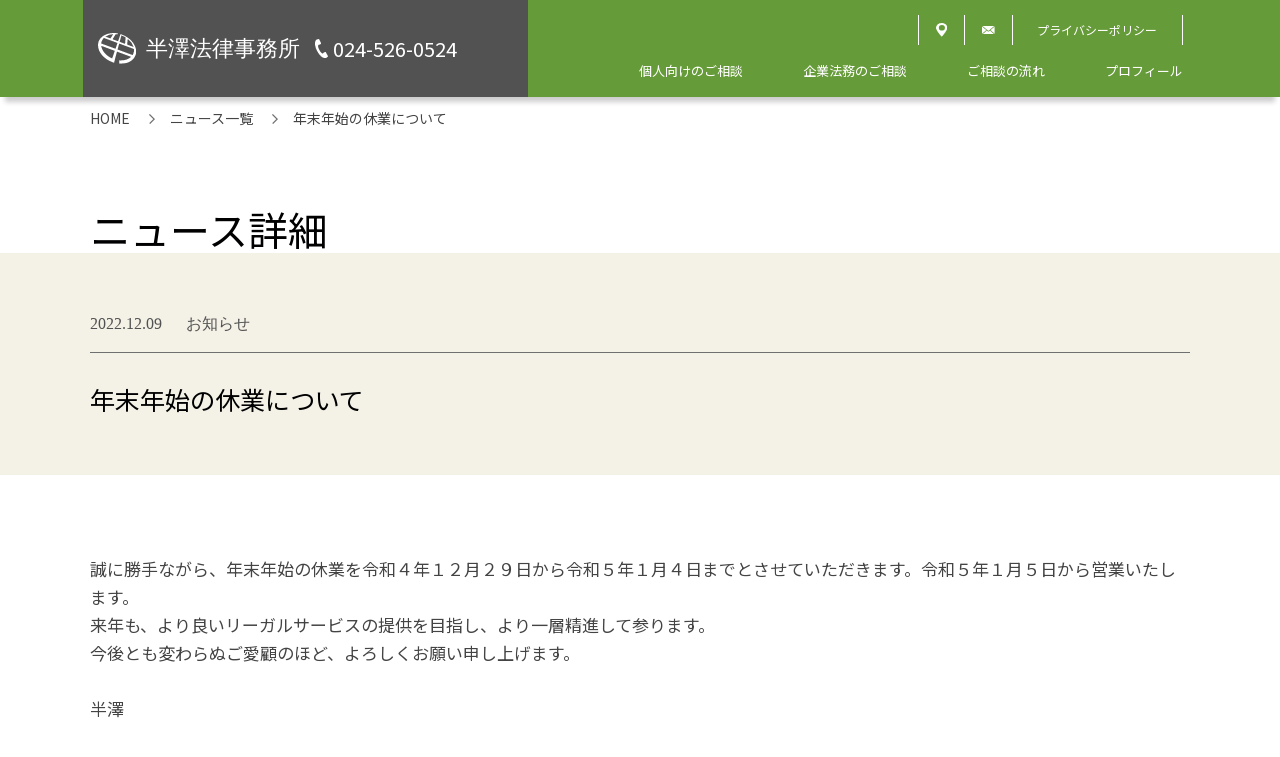

--- FILE ---
content_type: text/html; charset=UTF-8
request_url: https://www.hanzawa-law.com/news.html?id=39
body_size: 12093
content:
<!DOCTYPE html>
<html lang="ja">
  <head>
    <meta charset="UTF-8">
    <title>年末年始の休業について | 福島市 弁護士 半澤法律事務所</title>
    <meta name="description" content="誠に勝手ながら、年末年始の休業を令和４年１２月２９日から令和５年１月４日までとさせていただきます。令…">
    <link rel="canonical" href="https://www.hanzawa-law.com/news.html?id=39?id=39">
    <meta name="viewport" content="width=device-width, initial-scale=1.0">
    <meta http-equiv="X-UA-Compatible" content="ie=edge">
    <meta name="format-detection" content="telephone=no">
    <meta name="keywords" content="undefined">
    <link rel="Shortcut Icon" type="image/x-icon" href="favicon.ico">
    <link rel="icon" href="favicon.ico" type="image/x-icon">
    <link rel="apple-touch-icon-precomposed" href="apple-touch-icon.png">
    <link rel="stylesheet" href="css/common.css"><link rel="preconnect" href="https://fonts.googleapis.com">
<link rel="preconnect" href="https://fonts.gstatic.com" crossorigin>
<link href="https://fonts.googleapis.com/css2?family=Noto+Sans+JP:wght@400;500;700&display=swap" rel="stylesheet">
    <link rel="stylesheet" href="css/newslist.css">
    <link rel="stylesheet" href="css/news.css"><meta name="google-site-verification" content="JcnCUUNQtznLRhcd-XyZ24DaM_7DhXPWwkYqnVNO-u0" />
  </head>
  <body>
    <header>
      <div class="headWrap">
        <div class="headWrapBg">
          <div class="headWrapLogoBlock">
            <div class="headWrapLogoBoxFlex">
              <div class="headWrapLogoBox">
                <div class="logoWrap">
                  <div class="logoWrapTop"><a class="logoLink" href="./.">
                      <div class="logoIcon"><img src="images/header_logo.svg" alt="半澤法律事務所"></div>
                      <p class="logoText">半澤法律事務所</p></a></div>
                  <div class="logoWrapTopTel">
                    <div class="logoWrapTopTelIcon"><img src="images/header_tel.svg"></div>
                    <p class="logoWrapTopTelIconText"><span class="telLink">024-526-0524</span></p>
                  </div>
                </div>
              </div>
              <div class="navButton"><span class="navButtonLine"></span><span class="navButtonLine"></span><span class="navButtonLine"></span></div>
            </div>
          </div>
          <div class="headNavWrap">
            <nav class="headNav">
              <ul class="headSubMenu">
                <li class="headSubMenuItem"><a class="headSubMenuItemLink" href="index.html#access">
                    <div class="headSubMenuItemLinkIcon"><img src="images/header_map_pin.svg"></div></a></li>
                <li class="headSubMenuItem"><a class="headSubMenuItemLink" href="inquiry.html">
                    <div class="headSubMenuItemLinkIcon"><img src="images/header_mail.svg"></div></a></li>
                <li class="headSubMenuItem"><a class="headSubMenuItemLink" href="policy.html">プライバシーポリシー</a></li>
              </ul>
              <ul class="headMenu">
                <li class="headMenuItem">
                  <p class="headMenuLink headMenuLinkArrow headMenuLinkText">個人向けのご相談</p>
                  <div class="headMenuLinkBlock headMenuLinkBlock1st">
                    <ul class="headMenuLinkBlockList headMenuLinkBlockList1st">
                      <li class="headMenuLinkBlockListItem"><a class="headMenuLinkBlockListItemLink" href="personal/personal_inheritance.html">相続・遺産分割</a></li>
                      <li class="headMenuLinkBlockListItem"><a class="headMenuLinkBlockListItemLink" href="personal/personal_debt.html">借金・債務整理</a></li>
                      <li class="headMenuLinkBlockListItem"><a class="headMenuLinkBlockListItemLink" href="personal/personal_traffic.html">交通事故</a></li>
                    </ul>
                  </div>
                </li>
                <li class="headMenuItem">
                  <p class="headMenuLink headMenuLinkArrow headMenuLinkText">企業法務のご相談</p>
                  <div class="headMenuLinkBlock headMenuLinkBlock2nd">
                    <ul class="headMenuLinkBlockList headMenuLinkBlockList2nd">
                      <li class="headMenuLinkBlockListItem"><a class="headMenuLinkBlockListItemLink" href="company/company_labor.html">労働問題</a></li>
                      <li class="headMenuLinkBlockListItem"><a class="headMenuLinkBlockListItemLink" href="company/company_revival.html">倒産(会社破産)</a></li>
                      <li class="headMenuLinkBlockListItem"><a class="headMenuLinkBlockListItemLink" href="company/company_contract.html">契約書作成・チェック</a></li>
                      <li class="headMenuLinkBlockListItem"><a class="headMenuLinkBlockListItemLink" href="company/company_advisor.html">顧問弁護士</a></li>
                    </ul>
                  </div>
                </li>
                <li class="headMenuItem"><a class="headMenuLink" href="flow.html">ご相談の流れ</a></li>
                <li class="headMenuItem"><a class="headMenuLink" href="index.html#profile">プロフィール</a></li>
              </ul>
            </nav>
          </div>
        </div>
      </div>
    </header>
    <main>
      <div class="breadContainer">
        <div class="centerBox">
          <ol class="bread">
            <li class="breadItem"><a href="./">HOME</a>
              <div class="breadItemIcon"><img src="images/common_bread.svg"></div>
            </li>
            <li class="breadItem"><a href="./newslist.html">ニュース一覧</a>
              <div class="breadItemIcon"><img src="images/common_bread.svg"></div>
            </li>
            <li class="breadItem">年末年始の休業について</li>
          </ol>
        </div>
      </div>
      <div class="centerBox">
        <div class="pageCommonTitleWrap">
          <h1 class="pageCommonTitleWrapTitle">ニュース詳細</h1>
        </div>
      </div>
      <div class="newsPage">
        <div class="newsPageTitleWrap">
            <div class="newsPageTitleWrapBg">
    <div class="centerBox">
      <div class="newsPageData">
        <p class="newsPageDataDay">2022.12.09</p>
        <p class="newsPageDataDayCategory">お知らせ</p>
      </div>
      <h2 class="newsPageTitle">年末年始の休業について</h2>
    </div>
  </div>
  <div class="newsPageContentWrap">
    <div class="centerBox">
      <div class="newsPageContentWrapFlexBox">
        <div class="newsPageContentWrapFlexBoxTextBlock">
          <p class="newsPageContentWrapFlexBoxTextBlockText">誠に勝手ながら、年末年始の休業を令和４年１２月２９日から令和５年１月４日までとさせていただきます。令和５年１月５日から営業いたします。<br />
来年も、より良いリーガルサービスの提供を目指し、より一層精進して参ります。<br />
今後とも変わらぬご愛顧のほど、よろしくお願い申し上げます。<br />
<br />
半澤</p>
        </div>
      </div>
    </div>
  </div>
        </div>
      </div>
      <div class="newsListPage">
        <div class="newsListBg">
          <div class="centerBox">
            <div class="commonTitleWrap">
              <h2 class="commonTitle">News Release</h2>
            </div>
            <ul class="newsList">
              <li class="newsListItem"><a class="newsListItemLink" href="./news.html?id=47">
  <div class="newsListItemLinkBlock">
    <div class="newsListItemLinkBlockInfo">
      <p class="newsListItemLinkBlockInfoCategory newsListItemLinkBlockInfoCategoryInfo">お知らせ</p>
      <p class="newsListItemLinkBlockInfoDay">2025.12.23</p>
    </div>
    <div class="newsListItemLinkBlock">
      <p class="newsListItemLinkBlockTitle">年末年始の休業について</p>
    </div>
  </div>
</a></li>
<li class="newsListItem"><a class="newsListItemLink" href="./news.html?id=46">
  <div class="newsListItemLinkBlock">
    <div class="newsListItemLinkBlockInfo">
      <p class="newsListItemLinkBlockInfoCategory newsListItemLinkBlockInfoCategoryInfo">お知らせ</p>
      <p class="newsListItemLinkBlockInfoDay">2025.07.19</p>
    </div>
    <div class="newsListItemLinkBlock">
      <p class="newsListItemLinkBlockTitle">夏季休業のお知らせ</p>
    </div>
  </div>
</a></li>
<li class="newsListItem"><a class="newsListItemLink" href="./news.html?id=45">
  <div class="newsListItemLinkBlock">
    <div class="newsListItemLinkBlockInfo">
      <p class="newsListItemLinkBlockInfoCategory newsListItemLinkBlockInfoCategoryInfo">お知らせ</p>
      <p class="newsListItemLinkBlockInfoDay">2024.12.13</p>
    </div>
    <div class="newsListItemLinkBlock">
      <p class="newsListItemLinkBlockTitle">年末年始の休業について</p>
    </div>
  </div>
</a></li>
<li class="newsListItem"><a class="newsListItemLink" href="./news.html?id=44">
  <div class="newsListItemLinkBlock">
    <div class="newsListItemLinkBlockInfo">
      <p class="newsListItemLinkBlockInfoCategory newsListItemLinkBlockInfoCategoryInfo">お知らせ</p>
      <p class="newsListItemLinkBlockInfoDay">2024.07.24</p>
    </div>
    <div class="newsListItemLinkBlock">
      <p class="newsListItemLinkBlockTitle">夏季休業のお知らせ</p>
    </div>
  </div>
</a></li>
<li class="newsListItem"><a class="newsListItemLink" href="./news.html?id=42">
  <div class="newsListItemLinkBlock">
    <div class="newsListItemLinkBlockInfo">
      <p class="newsListItemLinkBlockInfoCategory newsListItemLinkBlockInfoCategoryInfo">お知らせ</p>
      <p class="newsListItemLinkBlockInfoDay">2023.11.28</p>
    </div>
    <div class="newsListItemLinkBlock">
      <p class="newsListItemLinkBlockTitle">弁護士加入のお知らせ</p>
    </div>
  </div>
</a></li>
            </ul><a class="newsListPageLink" href="newslist.html?ctgl=&lt;?php echo $in_ctgl; ?&gt;">一覧を見る</a>
          </div>
        </div>
      </div>
    </main>
    <footer><a class="pagetop" href="#">
        <div class="pagetopIcon"><img src="images/footer_pagetop.svg"></div><span class="pagetopText">pagetop</span></a>
      <div class="footerWrap"><a class="footerWrapTop" href="./.">
          <div class="footerWrapIcon"><img src="images/header_logo.svg" alt="半澤法律事務所"></div>
          <p class="footerWrapTopText">半澤法律事務所</p></a>
        <ul class="footerInfoList">
          <li class="footerInfoListItem"><a class="footerInfoListItemLink" href="inquiry.html">
              <div class="footerInfoListItemLinkIconMail"><img src="images/header_mail.svg"></div>
              <p class="footerInfoListItemLinkMailText">お問合せ</p></a></li>
          <li class="footerInfoListItem">
            <div class="footerInfoListItemBlock">
              <div class="footerInfoListItemLinkWrap">
                <div class="footerInfoListItemLinkIconTel"><img src="images/header_tel.svg"></div>
                <p class="footerInfoListItemLinkTelText"><span class=telLink>024-526-0524</span></p>
              </div>
              <p class="footerFax"><span>FAX</span> 024-526-0525</p>
            </div>
          </li>
        </ul>
        <div class="footerSubWrap">
          <p class="footerSubWrapInfo">電話受付　平日 9:30～17:30（土日・祝除く）</p>
          <p class="footerSubWrapAdress">〒960-8043 福島県福島市中町4-20<br class="spOnly">エスケー中町ビル301</p>
        </div><small>Copyright (C) 2016 hanzawa-law-office  All Rights Reserved.</small>
      </div>
    </footer>
    <script src="js/jquery-2.0.0.min.js"></script>
    <script src="js/ofi.min.js"></script>
    <script src="js/common.js"></script>
    <script async src="https://www.googletagmanager.com/gtag/js?id=G-QB2X9MW4LC"></script>
    <script>
      window.dataLayer = window.dataLayer || [];
      function gtag(){dataLayer.push(arguments);}
      gtag('js', new Date());
      gtag('config', 'G-QB2X9MW4LC');
    </script>
  </body>
</html>

--- FILE ---
content_type: text/css
request_url: https://www.hanzawa-law.com/css/common.css
body_size: 15457
content:
@charset "UTF-8";*,::after,::before{box-sizing:border-box}::after,::before{text-decoration:inherit;vertical-align:inherit}html{cursor:default;line-height:1.5;tab-size:4;-webkit-tap-highlight-color:transparent;-ms-text-size-adjust:100%;-webkit-text-size-adjust:100%;word-break:break-word}body{margin:0}h1{font-size:2em}dl dl,dl ol,dl ul,ol dl,ul dl{margin:0}ol ol,ol ul,ul ol,ul ul{margin:0}hr{height:0;overflow:visible}main{display:block}nav ol,nav ul{list-style:none;padding:0}pre{font-family:monospace,monospace;font-size:1em}a{background-color:transparent}abbr[title]{text-decoration:underline;-webkit-text-decoration:underline dotted;text-decoration:underline dotted}b,strong{font-weight:bolder}code,kbd,samp{font-family:monospace,monospace;font-size:1em}small{font-size:80%}audio,canvas,iframe,img,svg,video{vertical-align:middle}audio,video{display:inline-block}audio:not([controls]){display:none;height:0}iframe{border-style:none}img{border-style:none}svg:not([fill]){fill:currentColor}svg:not(:root){overflow:hidden}table{border-collapse:collapse}button,input,select{margin:0}button{overflow:visible;text-transform:none}[type=button],[type=reset],[type=submit],button{-webkit-appearance:button}fieldset{border:1px solid #a0a0a0;padding:.35em .75em .625em}input{overflow:visible}legend{color:inherit;display:table;max-width:100%;white-space:normal}progress{display:inline-block;vertical-align:baseline}select{text-transform:none}textarea{margin:0;overflow:auto;resize:vertical}[type=checkbox],[type=radio]{padding:0}[type=search]{-webkit-appearance:textfield;outline-offset:-2px}::-webkit-inner-spin-button,::-webkit-outer-spin-button{height:auto}::-webkit-input-placeholder{color:inherit;opacity:.54}::-webkit-search-decoration{-webkit-appearance:none}::-webkit-file-upload-button{-webkit-appearance:button;font:inherit}::-moz-focus-inner{border-style:none;padding:0}:-moz-focusring{outline:1px dotted ButtonText}:-moz-ui-invalid{box-shadow:none}details{display:block}dialog{background-color:#fff;border:solid;color:#000;display:block;height:-moz-fit-content;height:fit-content;left:0;margin:auto;padding:1em;position:absolute;right:0;width:-moz-fit-content;width:fit-content}dialog:not([open]){display:none}summary{display:list-item}canvas{display:inline-block}template{display:none}[tabindex],a,area,button,input,label,select,summary,textarea{touch-action:manipulation}[hidden]{display:none}[aria-busy=true]{cursor:progress}[aria-controls]{cursor:pointer}[aria-disabled=true],[disabled]{cursor:not-allowed}[aria-hidden=false][hidden]{display:initial}[aria-hidden=false][hidden]:not(:focus){clip:rect(0,0,0,0);position:absolute}body,button,textarea{font-family:"Noto Sans JP",sans-serif}*{margin:0;padding:0}:after,:before{display:block}body{font-size:1.0625rem;line-height:1.7}body,button,textarea{color:#444}a{color:#36f}img{max-width:100%;height:auto;display:block}p{line-height:1.7}li{list-style-type:none}.clearfix:after{content:"";display:block;clear:both}.mb5{margin-bottom:5px}.mb10{margin-bottom:10px}.mb15{margin-bottom:15px}.mb20{margin-bottom:20px}.mb25{margin-bottom:25px}.mb30{margin-bottom:30px}.mb35{margin-bottom:35px}.mb40{margin-bottom:40px}.mb50{margin-bottom:50px}.mb60{margin-bottom:60px}.mb70{margin-bottom:70px}.mb80{margin-bottom:80px}.mb90{margin-bottom:90px}.mb100{margin-bottom:100px}.mb110{margin-bottom:110px}.mb120{margin-bottom:120px}.mb130{margin-bottom:130px}.mb140{margin-bottom:140px}.mb150{margin-bottom:150px}.pcOnly{display:none}.spNone{display:none}.blockCenter{margin-right:auto;margin-left:auto}.centerBox{max-width:1130px;margin-right:auto;margin-left:auto;padding-left:15px;padding-right:15px}.headWrap{box-shadow:0 10px 5px -5px rgba(0,0,0,.2);position:relative}.headWrapBg{background-color:#669b39}.headWrapLogoBoxFlex{display:flex;justify-content:space-between;align-items:center;max-width:1115px;margin:0 auto}.logoWrap{background-color:#525252;padding:15px}.logoWrapTop{display:flex;align-items:center;justify-content:space-between}.logoLink{text-decoration:none;display:flex;align-items:center}.logoText{font-size:1.375rem;font-family:Hiragino Sans,sans-serif;color:#fff;font-weight:400;margin:0 0 0 10px}.navButton{min-width:50px;height:50px;background-color:#669b39;position:relative}.navButtonLine{position:absolute;height:2px;width:25px;background-color:#fff;transition:.3s}.navButtonLine:nth-of-type(1){transform:translate(-50%,-50%);top:calc(50% - 8px);left:50%}.navButtonLine:nth-of-type(2){transform:translate(-50%,-50%);top:50%;left:50%}.navButtonLine:nth-of-type(3){transform:translate(-50%,-50%);top:calc(50% + 8px);left:50%}.navButtonLine.active:nth-of-type(1){transform:translate(-50%,-50%) rotate(405deg);top:50%;left:50%}.navButtonLine.active:nth-of-type(2){transform:translate(-50%,-50%);top:50%;left:50%;opacity:0}.navButtonLine.active:nth-of-type(3){transform:translate(-50%,-50%) rotate(-405deg);top:50%;left:50%}.logoWrapTopTel{display:none}.logoWrapTopTelIcon{margin:0 5px 0 0}.logoWrapTopTelIconText{font-size:1.25rem}.logoWrapTopTelIconText a{font-size:1.25rem;color:#fff;text-decoration:none}.logoWrapTopTelIconText span{font-size:1.25rem;color:#fff}.headNavWrap{display:none}.headMenu{padding:0 15px 15px}.headMenuItem{transition:.3s}.headMenuItem:hover{background-color:#4e792a}.headMenuLink{display:flex;align-items:center;text-decoration:none;color:#444;color:#fff;height:50px;transition:.3s;padding:0 0 0 15px;font-size:.8125rem;border-bottom:solid 1px #fff}.headMenuItem:hover>.headMenuLinkArrow{position:relative}.headMenuLinkBlock{display:none;height:auto}.headMenuLinkBlock.on{display:none;height:auto}.headMenuLinkBlockListItem{display:flex;align-items:center;height:50px;border-bottom:solid 1px #fff}.headMenuLinkBlockListItemLink{text-decoration:none;display:flex;align-items:center;height:100%;width:100%;color:#fff;font-size:.8125rem;transition:.3s;padding:0 0 0 30px}.headMenuLinkBlockListItemLink:hover{background-color:#426723}.headSubMenu{padding:15px 15px 0;display:flex;justify-content:space-between}.headSubMenuItem{display:flex;align-items:center;border-right:solid 1px #fff;padding:5px 0}.headSubMenuItem:nth-of-type(1){width:18%;border-left:solid 1px #fff}.headSubMenuItem:nth-of-type(2){width:18%}.headSubMenuItem:nth-of-type(3){width:64%}.headSubMenuItemLink{font-size:.75rem;text-decoration:none;color:#fff;display:flex;justify-content:center;align-items:center;width:100%;height:100%;transition:.3s}.headSubMenuItemLink:hover{opacity:.8}main{margin-bottom:40px}.pagetop{display:flex;align-items:center;flex-direction:column;margin:0 0 15px;text-decoration:none}.pagetopText{color:#669b39;font-size:.75rem}.footerWrap{background-image:url(../images/footer_bg.png);background-position:center;background-size:cover;padding:25px 0}.footerWrapTop{display:flex;align-items:center;justify-content:center;text-decoration:none;max-width:300px;margin:0 auto 20px;color:#fff}.footerWrapTopText{font-size:1.875rem;font-weight:400;margin:0 0 0 15px}.footerInfoListItemLink{display:flex;align-items:center;justify-content:center;color:#fff;text-decoration:none;padding:15px 0;transition:.3s}.footerInfoListItemLink:hover{opacity:.8}.footerFax{color:#fff;text-align:center;display:flex;align-items:center;justify-content:center;font-size:1.875rem}.footerFax span{font-size:1.375rem;margin:0 7px 0 0}.footerInfoListItemLinkWrap{display:flex;align-items:center;justify-content:center;color:#fff;text-decoration:none;padding:15px 0;transition:.3s}.footerInfoListItemLinkWrap:hover{opacity:.8}.footerInfoList{border-top:solid 1px #fff;margin:0 auto 15px;width:calc(100% - 30px)}.footerInfoListItem{border-bottom:solid 1px #fff}.footerInfoListItemLinkIconMail{margin:0 5px 0 0}.footerInfoListItemLinkIconMail img{width:25px}.footerInfoListItemLinkMailText{font-size:1.0625rem}.footerInfoListItemLinkIconTel{margin:0 5px 0 0}.footerInfoListItemLinkIconTel img{width:20px}.footerInfoListItemLinkTelText{font-size:1.875rem;color:#fff}.footerInfoListItemLinkTelText a{text-decoration:none;color:#fff}.footerSubWrap{padding:0 15px;margin:0 0 60px}.footerSubWrapInfo{color:#fff;font-size:1rem}.footerSubWrapAdress{color:#fff;font-size:.9375rem}small{font-size:.8125rem;display:flex;justify-content:center;color:#fff;padding:0 15px;text-align:center}.breadContainer{padding:10px 0;margin:0 0 65px}.bread{display:flex;align-items:center;white-space:nowrap;overflow-x:auto}.breadItem{display:flex;align-items:center;font-size:.875rem}.breadItem a{display:flex;align-items:center;color:#444;text-decoration:none;font-size:.875rem;margin:0 15px 0 0}.breadItemIcon{margin:0 15px 0 0}.breadItemIcon img{min-width:10px;height:10px}_:-ms-input-placeholder,:root .bread{overflow-y:hidden}_:-ms-input-placeholder,:root .breadItem:last-of-type{padding:3px 0 0}.commonTitleWrap{border-bottom:solid 3px #a38c3d;width:100%;max-width:768px;margin:0 auto 60px;position:relative}.commonTitleWrap::before{content:'';position:absolute;width:73%;left:50%;height:5px;background-color:#3b9669;transform:translateX(-50%);bottom:-3px}.commonTitle{font-size:1.875rem;font-weight:400;font-family:小塚ゴシック Pro,sans-serif;color:#21110d;text-align:center}.pageCommonTitleWrapTitle{font-size:2.5rem;font-weight:400;color:#000;display:flex;flex-wrap:wrap;flex-direction:column;line-height:1.2;justify-content:center}.pageCommonTitleWrapTitleSub{color:#525252;font-size:1.875rem;line-height:1.2}.pageCommonContentTitle{font-size:1.5625rem;color:#af9744;font-weight:400}.pageContentleadText{font-size:1.125rem}.pageFeeBg{padding:70px 0 80px;background-color:#f4f1e7}.pageFeeLead{color:#000;margin:0 0 60px;font-size:1.125rem}.pageFeeTable{width:100%}.pageFeeTableHead,.pageFeeTableHeadData{background-color:#fff;display:block}.pageFeeTableHead{text-align:center;padding:20px;color:#7e6b29;font-size:1.25rem;font-weight:400;vertical-align:top}.pageFeeTableHeadData{padding:0 20px 20px;font-size:1.25rem;color:#000}.pageFeeTableRow:not(:last-of-type){border-bottom:solid 15px #f4f1e7}.pageFeeTableHeadDataBlockTable{width:100%}.pageFeeTableHeadDataBlockTableData,.pageFeeTableHeadDataBlockTableHead{display:block}.pageFeeTableHeadDataBlockTableHead{text-align:left;font-size:1.25rem;font-weight:400;vertical-align:top;padding:15px 0 0}.pageFeeTableHeadDataBlockTableData{padding:15px 0}.pageFeeTableHeadDataBlockTableRow{border-bottom:solid 1px #707070}.pageFeeTableHeadDataMinText{font-size:.9375rem;color:#000}.pageFeeTableHeadDataBigText{font-size:1.5625rem;color:#000}.pageFeeTableHeadDataMiddleText{font-size:1.125rem;color:#000}.pageFeeTableHeadDataBlockBox:not(:last-of-type){margin:0 0 50px}.pageFeeTableHeadDataBlockBoxTitle{border:solid 1px #707070;color:#669b39;padding:5px 5px 5px 15px;margin:0 0 30px}.pageFeeTableHeadDataBlockBoxTextWrapText{margin:0 0 5px}.pageFeeTableHeadDataBlockBoxTextWrapTextMin{font-size:.9375rem}.pageFeeAdvisorWrap{display:block;text-decoration:none;transition:.3s;background-color:#669b39;padding:15px;max-width:890px;margin:0 auto}.pageFeeAdvisorWrap:hover{opacity:.8}.pageFeeAdvisorWrapTop{border-bottom:solid 1px #fff;padding:0 0 10px}.pageFeeAdvisorWrapTopIcon{display:flex;justify-content:center;margin:0 0 15px}.pageFeeAdvisorWrapTopText{font-size:1.5625rem;color:#fff;text-align:center}.pageFeeAdvisorWrapBottom{padding:10px 10px 0}.pageFeeAdvisorWrapBottomText{text-align:left;font-size:1.125rem;color:#fff;max-width:640px;margin:0 auto}@media (max-width:1100px){body{font-size:calc(1.00625rem + .08182vw)}.logoText{font-size:calc(1.0375rem + .49091vw)}.logoWrapTopTelIconText{font-size:calc(1.025rem + .32727vw)}.logoWrapTopTelIconText a{font-size:calc(1.025rem + .32727vw)}.logoWrapTopTelIconText span{font-size:calc(1.025rem + .32727vw)}.footerWrapTopText{font-size:calc(1.0875rem + 1.14545vw)}.footerFax{font-size:calc(1.0875rem + 1.14545vw)}.footerFax span{font-size:calc(1.0375rem + .49091vw)}.footerInfoListItemLinkMailText{font-size:calc(1.00625rem + .08182vw)}.footerInfoListItemLinkTelText{font-size:calc(1.0875rem + 1.14545vw)}.commonTitle{font-size:calc(1.0875rem + 1.14545vw)}.pageCommonTitleWrapTitle{font-size:calc(1.15rem + 1.96364vw)}.pageCommonTitleWrapTitleSub{font-size:calc(1.0875rem + 1.14545vw)}.pageCommonContentTitle{font-size:calc(1.05625rem + .73636vw)}.pageContentleadText{font-size:calc(1.0125rem + .16364vw)}.pageFeeLead{font-size:calc(1.0125rem + .16364vw)}.pageFeeTableHead{font-size:calc(1.025rem + .32727vw)}.pageFeeTableHeadData{font-size:calc(1.025rem + .32727vw)}.pageFeeTableHeadDataBlockTableHead{font-size:calc(1.025rem + .32727vw)}.pageFeeTableHeadDataBigText{font-size:calc(1.05625rem + .73636vw)}.pageFeeTableHeadDataMiddleText{font-size:calc(1.0125rem + .16364vw)}.pageFeeAdvisorWrapTopText{font-size:calc(1.05625rem + .73636vw)}.pageFeeAdvisorWrapBottomText{font-size:calc(1.0125rem + .16364vw)}}@media print,screen and (min-width:960px){.pcOnly{display:block}.headWrapLogoBoxFlex{padding:0 15px 0 0;align-items:stretch}.headWrapLogoBox{min-width:445px;background-color:#525252}.logoWrap{display:flex;align-items:center;height:100%}.navButton{display:none}.logoWrapTop{margin:0 15px 0 0}.logoWrapTopTel{display:flex;align-items:center}.headNavWrap{display:block!important;width:100%;max-width:605px}.headMenu{padding:0;display:flex;flex-wrap:wrap;justify-content:flex-end;position:relative}.headMenuItem:hover{background-color:transparent}.headMenuItem{background-color:transparent;margin:0 0 15px 60px}.headMenuLink{padding:0;height:auto;border-bottom:solid 0}.headMenuItem:hover>.headMenuLinkArrow{background-color:transparent}.headMenuItem:hover>.headMenuLinkArrow::before{height:10px;content:'';position:absolute;border-bottom:solid 15px #f7f7f7;border-left:solid 15px transparent;border-right:solid 15px transparent;top:25px;left:40px}.headMenuLinkBlock{display:none;position:absolute;left:60px;right:0;padding:15px 0 0;z-index:2}.headMenuLinkBlock.on{display:none;position:absolute;left:60px;right:0;padding:15px 0 0;z-index:2}.headMenuLinkBlockList{display:flex;justify-content:space-between;padding:0 40px;background-color:#f7f7f7}.headMenuLinkBlockListItem{border-bottom:solid 0}.headMenuLinkBlockListItemLink{font-size:.9375rem;color:#444;display:block;width:auto;height:auto;padding:0}.headMenuLinkBlockListItemLink:hover{background-color:transparent;opacity:1}.headSubMenu{padding:15px 0 0;max-width:265px;margin:0 0 15px auto}.headSubMenuItemLink:hover{opacity:1}}@media print,screen and (min-width:768px){.spOnly{display:none}.spNone{display:block}.telLink{pointer-events:none;text-decoration:none}.footerInfoListItemLink{padding:0;height:100%}.footerFax{padding:0 21px 0 0}.footerInfoListItemLinkWrap{padding:0}.footerInfoList{display:flex;justify-content:center;border-top:solid 0;max-width:530px;width:100%}.footerInfoListItem{border-bottom:solid 0;border-right:solid 1px #fff}.footerInfoListItem:nth-of-type(1){border-left:solid 1px #fff;width:40%}.footerInfoListItem:nth-of-type(2){border-left:solid 1px #fff;width:60%}.footerSubWrap{max-width:530px;margin:0 auto 60px}.commonTitleWrap{margin:0 auto 80px}.pageFeeBg{padding:90px 0 80px}.pageFeeLead{margin:0 0 80px}.pageFeeTableHead,.pageFeeTableHeadData{display:table-cell}.pageFeeTableHead{width:280px;text-align:left;padding:30px 45px}.pageFeeTableHeadData{padding:30px 75px 30px 0}.pageFeeTableHeadDataBlockTableData,.pageFeeTableHeadDataBlockTableHead{display:table-cell;border-bottom:solid 1px #707070}.pageFeeTableHeadDataBlockTableHead{width:185px;padding:30px 0}.pageFeeTableHeadDataBlockTableData{padding:30px 0}.pageFeeAdvisorWrap{padding:30px 60px}}@media print{body{width:960px;margin:0 auto}}

--- FILE ---
content_type: text/css
request_url: https://www.hanzawa-law.com/css/newslist.css
body_size: 2603
content:
.newsListBg{padding:70px 0 80px;background-color:#f4f1e7}.newsListBg.newsListBgReset{background-color:#fff;padding:0}.newsList{margin:0 0 55px}.newsListItem{border-bottom:dotted 2px #c8c9c9}.newsListItem:not(:last-of-type){margin:0 0 28px}.newsListItemLink{display:block;text-decoration:none;padding:0 0 28px}.newsListItemLinkBlockInfo{margin:0 0 25px}.newsListItemLinkBlockInfoCategory{max-width:140px;min-width:140px;display:flex;align-items:center;justify-content:center;width:100%;margin:0 0 5px}.newsListItemLinkBlockInfoCategorySeminar{background-color:#5d833d;color:#fff;font-size:.9375rem}.newsListItemLinkBlockInfoCategoryInfo{background-color:#a38c3d;color:#fff;font-size:.9375rem}.newsListItemLinkBlockInfoCategoryColumn{background-color:#573c95;color:#fff;font-size:.9375rem}.newsListItemLinkBlockInfoDay{font-size:1rem;color:#525252;font-family:Hiragino Kaku Gothic Pro}.newsListItemLinkBlockInfoNew{margin:0 0 0 15px}.newsListItemLinkBlockTitle{font-size:1.125rem;color:#525252;font-family:Hiragino Kaku Gothic Pro;width:100%}.newsListPageLink{font-size:1rem;color:#525252;display:flex;justify-content:center;align-items:center;max-width:275px;background-color:#c2c0aa;border-radius:10px;text-decoration:none;padding:13px 10px 13px 0;text-align:center;position:relative;margin:0 auto;transition:.3s}.newsListPageLink:hover{opacity:.8}.newsListPageLink::before{content:url(../images/index_right_arrow.svg);position:absolute;right:15px;top:50%;transform:translateY(-50%)}.pagenation{max-width:315px;margin:0 auto 50px}.pagenationList{display:flex;align-items:center;justify-content:center}.pagenationListItem:not(:last-of-type){margin:0 9px 0 0}.pagenationListItemLink{display:flex;align-items:center;justify-content:center;width:39px;height:39px;text-decoration:none;color:#669b39;border:solid 2px #669b39;transition:.3s}.pagenationListItemLink:hover{background-color:#669b39;color:#fff}.pagenationListItemLinkNow{display:flex;align-items:center;justify-content:center;width:39px;height:39px;text-decoration:none;color:#fff;border:solid 2px #444;background-color:#444;transition:.3s}.pagenationListItemLinkNow:hover{background-color:#444;color:#fff}.pagenationArrow{display:flex;align-items:center;transition:.3s}.pagenationArrow:hover{opacity:.8}.pagenationArrow.next{transform:rotate(180deg)}@media print,screen and (min-width:768px){.newsListBg{padding:90px 0 80px}.newsListBg.newsListBgReset{padding:0}.newsListItemLinkBlock{display:flex;align-items:flex-start}.newsListItemLinkBlockInfo{margin:0 45px 0 0}.newsListItemLinkBlockInfoCategory{max-width:165px;min-width:165px}}@media (max-width:1100px){.newsListItemLinkBlockTitle{font-size:calc(1.0125rem + .16364vw)}}

--- FILE ---
content_type: text/css
request_url: https://www.hanzawa-law.com/css/news.css
body_size: 1538
content:
.newsPage{margin:0 0 80px}.newsPageTitleWrapBg{margin:0 0 60px;padding:30px 0;background-color:#f4f1e7}.newsPageData{border-bottom:solid 1px #707070;margin:0 0 25px}.newsPageDataDay{font-size:1rem;color:#525252;font-family:Hiragino Kaku Gothic Pro;display:inline-block;margin:0 20px 15px 0}.newsPageDataDayCategory{font-size:1rem;color:#525252;font-family:Hiragino Kaku Gothic Pro;display:inline-block;margin:0 0 15px}.newsPageTitle{font-size:1.5625rem;color:#000;font-weight:400}.newsPageContentWrapFlexBoxTextBlock{width:100%}.newsPageContentWrapFlexBoxImgBlock{margin:50px 0 0}.newsPageContentWrapFlexBoxTextBlockData{margin:50px 0 0}.newsPageContentWrapFlexBoxTextBlockDataListItem:not(:last-of-type){margin:0 0 10px}.newsPageContentWrapFlexBoxTextBlockDataListItemLink{display:flex;align-items:flex-start;text-decoration:none;color:#444;font-size:1rem}.newsPageContentWrapFlexBoxTextBlockDataListItemLinkImg{min-width:30px;margin:0 10px 0 0}.newsPageContentWrapFlexBoxTImgBlockListItem:not(:last-of-type){margin:0 0 20px}.newsPageContentWrapFlexBoxTImgBlockListItemImg{display:flex;justify-content:center}@media print,screen and (min-width:768px){.newsPage{margin:0 0 110px}.newsPageTitleWrapBg{padding:55px 0;margin:0 0 80px}.newsPageContentWrapFlexBox{display:flex;align-items:flex-start}.newsPageContentWrapFlexBoxTextBlock+.newsPageContentWrapFlexBoxImgBlock{min-width:calc(100% * calc(420/1100));max-width:calc(100% * calc(420/1100));margin:0 0 0 20px}.newsPageContentWrapFlexBoxTImgBlockListItemImg{justify-content:flex-start}}@media (max-width:1100px){.newsPageTitle{font-size:calc(1.05625rem + .73636vw)}}

--- FILE ---
content_type: image/svg+xml
request_url: https://www.hanzawa-law.com/images/index_right_arrow.svg
body_size: 229
content:
<svg data-name="グループ 719" xmlns="http://www.w3.org/2000/svg" width="10.055" height="16.501" viewBox="0 0 10.055 16.501"><g data-name="グループ 62"><path data-name="パス 42" d="M6.442 8.252L.001 1.805 1.81.005l6.438 6.442 1.808 1.809-1.808 1.81-6.438 6.44-1.809-1.813z" fill="#525252"/></g></svg>

--- FILE ---
content_type: image/svg+xml
request_url: https://www.hanzawa-law.com/images/common_bread.svg
body_size: 121
content:
<svg xmlns="http://www.w3.org/2000/svg" width="7.832" height="7.832" viewBox="0 0 7.832 7.832"><path data-name="パス 18895" d="M3.502.354l3.622 3.623-3.502 3.502" fill="none" stroke="#707070"/></svg>

--- FILE ---
content_type: image/svg+xml
request_url: https://www.hanzawa-law.com/images/header_tel.svg
body_size: 526
content:
<svg xmlns="http://www.w3.org/2000/svg" width="13.014" height="18.84" viewBox="0 0 13.014 18.84"><path data-name="パス 1489" d="M1.565.635c-1.314.7-1.775 3.205-1.48 5.3a18.9 18.9 0 002.065 5.933 19.568 19.568 0 003.779 5.018c1.579 1.413 3.915 2.424 5.23 1.723a7.1 7.1 0 001.856-1.641l-.581-1.089-1.6-2.994c-.119-.222-1.093-.049-1.55.16a4.165 4.165 0 00-1.234 1.13c-.423.2-.74-.062-1.418-.447-.833-.473-1.6-1.848-2.281-3.037-.609-1.226-1.323-2.63-1.253-3.585.058-.777.018-1.186.418-1.427a4.163 4.163 0 001.625-.4c.428-.263 1.114-.976 1-1.2l-1.6-2.994L3.96-.004a7.1 7.1 0 00-2.395.639z" fill="#fff"/></svg>

--- FILE ---
content_type: image/svg+xml
request_url: https://www.hanzawa-law.com/images/footer_pagetop.svg
body_size: 287
content:
<svg xmlns="http://www.w3.org/2000/svg" width="47.848" height="22.845" viewBox="0 0 47.848 22.845"><g data-name="グループ 734"><path data-name="パス 2056" d="M24.02 1.513L9.749 14.864h28.135z" fill="rgba(0,0,0,0)"/><path data-name="パス 2057" d="M38.212 22.845h9.356l.276-.286L24.417 0-.003 22.845h10.081L24.352 9.493z" fill="#669b39" opacity=".5"/></g></svg>

--- FILE ---
content_type: application/javascript
request_url: https://www.hanzawa-law.com/js/jquery-2.0.0.min.js
body_size: 129028
content:
"use strict";

function _typeof(obj) { if (typeof Symbol === "function" && typeof Symbol.iterator === "symbol") { _typeof = function _typeof(obj) { return typeof obj; }; } else { _typeof = function _typeof(obj) { return obj && typeof Symbol === "function" && obj.constructor === Symbol && obj !== Symbol.prototype ? "symbol" : typeof obj; }; } return _typeof(obj); }

/*! jQuery v2.0.0 | (c) 2005, 2013 jQuery Foundation, Inc. | jquery.org/license
//@ sourceMappingURL=jquery.min.map
*/
(function (e, undefined) {
  var t,
      n,
      r = _typeof(undefined),
      i = e.location,
      o = e.document,
      s = o.documentElement,
      a = e.jQuery,
      u = e.$,
      l = {},
      c = [],
      f = "2.0.0",
      p = c.concat,
      h = c.push,
      d = c.slice,
      g = c.indexOf,
      m = l.toString,
      y = l.hasOwnProperty,
      v = f.trim,
      x = function x(e, n) {
    return new x.fn.init(e, n, t);
  },
      b = /[+-]?(?:\d*\.|)\d+(?:[eE][+-]?\d+|)/.source,
      w = /\S+/g,
      T = /^(?:(<[\w\W]+>)[^>]*|#([\w-]*))$/,
      C = /^<(\w+)\s*\/?>(?:<\/\1>|)$/,
      k = /^-ms-/,
      N = /-([\da-z])/gi,
      E = function E(e, t) {
    return t.toUpperCase();
  },
      S = function S() {
    o.removeEventListener("DOMContentLoaded", S, !1), e.removeEventListener("load", S, !1), x.ready();
  };

  x.fn = x.prototype = {
    jquery: f,
    constructor: x,
    init: function init(e, t, n) {
      var r, i;
      if (!e) return this;

      if ("string" == typeof e) {
        if (r = "<" === e.charAt(0) && ">" === e.charAt(e.length - 1) && e.length >= 3 ? [null, e, null] : T.exec(e), !r || !r[1] && t) return !t || t.jquery ? (t || n).find(e) : this.constructor(t).find(e);

        if (r[1]) {
          if (t = t instanceof x ? t[0] : t, x.merge(this, x.parseHTML(r[1], t && t.nodeType ? t.ownerDocument || t : o, !0)), C.test(r[1]) && x.isPlainObject(t)) for (r in t) {
            x.isFunction(this[r]) ? this[r](t[r]) : this.attr(r, t[r]);
          }
          return this;
        }

        return i = o.getElementById(r[2]), i && i.parentNode && (this.length = 1, this[0] = i), this.context = o, this.selector = e, this;
      }

      return e.nodeType ? (this.context = this[0] = e, this.length = 1, this) : x.isFunction(e) ? n.ready(e) : (e.selector !== undefined && (this.selector = e.selector, this.context = e.context), x.makeArray(e, this));
    },
    selector: "",
    length: 0,
    toArray: function toArray() {
      return d.call(this);
    },
    get: function get(e) {
      return null == e ? this.toArray() : 0 > e ? this[this.length + e] : this[e];
    },
    pushStack: function pushStack(e) {
      var t = x.merge(this.constructor(), e);
      return t.prevObject = this, t.context = this.context, t;
    },
    each: function each(e, t) {
      return x.each(this, e, t);
    },
    ready: function ready(e) {
      return x.ready.promise().done(e), this;
    },
    slice: function slice() {
      return this.pushStack(d.apply(this, arguments));
    },
    first: function first() {
      return this.eq(0);
    },
    last: function last() {
      return this.eq(-1);
    },
    eq: function eq(e) {
      var t = this.length,
          n = +e + (0 > e ? t : 0);
      return this.pushStack(n >= 0 && t > n ? [this[n]] : []);
    },
    map: function map(e) {
      return this.pushStack(x.map(this, function (t, n) {
        return e.call(t, n, t);
      }));
    },
    end: function end() {
      return this.prevObject || this.constructor(null);
    },
    push: h,
    sort: [].sort,
    splice: [].splice
  }, x.fn.init.prototype = x.fn, x.extend = x.fn.extend = function () {
    var e,
        t,
        n,
        r,
        i,
        o,
        s = arguments[0] || {},
        a = 1,
        u = arguments.length,
        l = !1;

    for ("boolean" == typeof s && (l = s, s = arguments[1] || {}, a = 2), "object" == _typeof(s) || x.isFunction(s) || (s = {}), u === a && (s = this, --a); u > a; a++) {
      if (null != (e = arguments[a])) for (t in e) {
        n = s[t], r = e[t], s !== r && (l && r && (x.isPlainObject(r) || (i = x.isArray(r))) ? (i ? (i = !1, o = n && x.isArray(n) ? n : []) : o = n && x.isPlainObject(n) ? n : {}, s[t] = x.extend(l, o, r)) : r !== undefined && (s[t] = r));
      }
    }

    return s;
  }, x.extend({
    expando: "jQuery" + (f + Math.random()).replace(/\D/g, ""),
    noConflict: function noConflict(t) {
      return e.$ === x && (e.$ = u), t && e.jQuery === x && (e.jQuery = a), x;
    },
    isReady: !1,
    readyWait: 1,
    holdReady: function holdReady(e) {
      e ? x.readyWait++ : x.ready(!0);
    },
    ready: function ready(e) {
      (e === !0 ? --x.readyWait : x.isReady) || (x.isReady = !0, e !== !0 && --x.readyWait > 0 || (n.resolveWith(o, [x]), x.fn.trigger && x(o).trigger("ready").off("ready")));
    },
    isFunction: function isFunction(e) {
      return "function" === x.type(e);
    },
    isArray: Array.isArray,
    isWindow: function isWindow(e) {
      return null != e && e === e.window;
    },
    isNumeric: function isNumeric(e) {
      return !isNaN(parseFloat(e)) && isFinite(e);
    },
    type: function type(e) {
      return null == e ? e + "" : "object" == _typeof(e) || "function" == typeof e ? l[m.call(e)] || "object" : _typeof(e);
    },
    isPlainObject: function isPlainObject(e) {
      if ("object" !== x.type(e) || e.nodeType || x.isWindow(e)) return !1;

      try {
        if (e.constructor && !y.call(e.constructor.prototype, "isPrototypeOf")) return !1;
      } catch (t) {
        return !1;
      }

      return !0;
    },
    isEmptyObject: function isEmptyObject(e) {
      var t;

      for (t in e) {
        return !1;
      }

      return !0;
    },
    error: function error(e) {
      throw Error(e);
    },
    parseHTML: function parseHTML(e, t, n) {
      if (!e || "string" != typeof e) return null;
      "boolean" == typeof t && (n = t, t = !1), t = t || o;
      var r = C.exec(e),
          i = !n && [];
      return r ? [t.createElement(r[1])] : (r = x.buildFragment([e], t, i), i && x(i).remove(), x.merge([], r.childNodes));
    },
    parseJSON: JSON.parse,
    parseXML: function parseXML(e) {
      var t, n;
      if (!e || "string" != typeof e) return null;

      try {
        n = new DOMParser(), t = n.parseFromString(e, "text/xml");
      } catch (r) {
        t = undefined;
      }

      return (!t || t.getElementsByTagName("parsererror").length) && x.error("Invalid XML: " + e), t;
    },
    noop: function noop() {},
    globalEval: function globalEval(e) {
      var t,
          n = eval;
      e = x.trim(e), e && (1 === e.indexOf("use strict") ? (t = o.createElement("script"), t.text = e, o.head.appendChild(t).parentNode.removeChild(t)) : n(e));
    },
    camelCase: function camelCase(e) {
      return e.replace(k, "ms-").replace(N, E);
    },
    nodeName: function nodeName(e, t) {
      return e.nodeName && e.nodeName.toLowerCase() === t.toLowerCase();
    },
    each: function each(e, t, n) {
      var r,
          i = 0,
          o = e.length,
          s = j(e);

      if (n) {
        if (s) {
          for (; o > i; i++) {
            if (r = t.apply(e[i], n), r === !1) break;
          }
        } else for (i in e) {
          if (r = t.apply(e[i], n), r === !1) break;
        }
      } else if (s) {
        for (; o > i; i++) {
          if (r = t.call(e[i], i, e[i]), r === !1) break;
        }
      } else for (i in e) {
        if (r = t.call(e[i], i, e[i]), r === !1) break;
      }

      return e;
    },
    trim: function trim(e) {
      return null == e ? "" : v.call(e);
    },
    makeArray: function makeArray(e, t) {
      var n = t || [];
      return null != e && (j(Object(e)) ? x.merge(n, "string" == typeof e ? [e] : e) : h.call(n, e)), n;
    },
    inArray: function inArray(e, t, n) {
      return null == t ? -1 : g.call(t, e, n);
    },
    merge: function merge(e, t) {
      var n = t.length,
          r = e.length,
          i = 0;
      if ("number" == typeof n) for (; n > i; i++) {
        e[r++] = t[i];
      } else while (t[i] !== undefined) {
        e[r++] = t[i++];
      }
      return e.length = r, e;
    },
    grep: function grep(e, t, n) {
      var r,
          i = [],
          o = 0,
          s = e.length;

      for (n = !!n; s > o; o++) {
        r = !!t(e[o], o), n !== r && i.push(e[o]);
      }

      return i;
    },
    map: function map(e, t, n) {
      var r,
          i = 0,
          o = e.length,
          s = j(e),
          a = [];
      if (s) for (; o > i; i++) {
        r = t(e[i], i, n), null != r && (a[a.length] = r);
      } else for (i in e) {
        r = t(e[i], i, n), null != r && (a[a.length] = r);
      }
      return p.apply([], a);
    },
    guid: 1,
    proxy: function proxy(e, t) {
      var n, r, i;
      return "string" == typeof t && (n = e[t], t = e, e = n), x.isFunction(e) ? (r = d.call(arguments, 2), i = function i() {
        return e.apply(t || this, r.concat(d.call(arguments)));
      }, i.guid = e.guid = e.guid || x.guid++, i) : undefined;
    },
    access: function access(e, t, n, r, i, o, s) {
      var a = 0,
          u = e.length,
          l = null == n;

      if ("object" === x.type(n)) {
        i = !0;

        for (a in n) {
          x.access(e, t, a, n[a], !0, o, s);
        }
      } else if (r !== undefined && (i = !0, x.isFunction(r) || (s = !0), l && (s ? (t.call(e, r), t = null) : (l = t, t = function t(e, _t2, n) {
        return l.call(x(e), n);
      })), t)) for (; u > a; a++) {
        t(e[a], n, s ? r : r.call(e[a], a, t(e[a], n)));
      }

      return i ? e : l ? t.call(e) : u ? t(e[0], n) : o;
    },
    now: Date.now,
    swap: function swap(e, t, n, r) {
      var i,
          o,
          s = {};

      for (o in t) {
        s[o] = e.style[o], e.style[o] = t[o];
      }

      i = n.apply(e, r || []);

      for (o in t) {
        e.style[o] = s[o];
      }

      return i;
    }
  }), x.ready.promise = function (t) {
    return n || (n = x.Deferred(), "complete" === o.readyState ? setTimeout(x.ready) : (o.addEventListener("DOMContentLoaded", S, !1), e.addEventListener("load", S, !1))), n.promise(t);
  }, x.each("Boolean Number String Function Array Date RegExp Object Error".split(" "), function (e, t) {
    l["[object " + t + "]"] = t.toLowerCase();
  });

  function j(e) {
    var t = e.length,
        n = x.type(e);
    return x.isWindow(e) ? !1 : 1 === e.nodeType && t ? !0 : "array" === n || "function" !== n && (0 === t || "number" == typeof t && t > 0 && t - 1 in e);
  }

  t = x(o), function (e, undefined) {
    var t,
        n,
        r,
        i,
        o,
        s,
        a,
        u,
        l,
        c,
        f,
        p,
        h,
        d,
        g,
        m,
        y = "sizzle" + -new Date(),
        v = e.document,
        b = {},
        w = 0,
        T = 0,
        C = ot(),
        k = ot(),
        N = ot(),
        E = !1,
        S = function S() {
      return 0;
    },
        j = _typeof(undefined),
        D = 1 << 31,
        A = [],
        L = A.pop,
        q = A.push,
        H = A.push,
        O = A.slice,
        F = A.indexOf || function (e) {
      var t = 0,
          n = this.length;

      for (; n > t; t++) {
        if (this[t] === e) return t;
      }

      return -1;
    },
        P = "checked|selected|async|autofocus|autoplay|controls|defer|disabled|hidden|ismap|loop|multiple|open|readonly|required|scoped",
        R = "[\\x20\\t\\r\\n\\f]",
        M = "(?:\\\\.|[\\w-]|[^\\x00-\\xa0])+",
        W = M.replace("w", "w#"),
        $ = "\\[" + R + "*(" + M + ")" + R + "*(?:([*^$|!~]?=)" + R + "*(?:(['\"])((?:\\\\.|[^\\\\])*?)\\3|(" + W + ")|)|)" + R + "*\\]",
        B = ":(" + M + ")(?:\\(((['\"])((?:\\\\.|[^\\\\])*?)\\3|((?:\\\\.|[^\\\\()[\\]]|" + $.replace(3, 8) + ")*)|.*)\\)|)",
        I = RegExp("^" + R + "+|((?:^|[^\\\\])(?:\\\\.)*)" + R + "+$", "g"),
        z = RegExp("^" + R + "*," + R + "*"),
        _ = RegExp("^" + R + "*([>+~]|" + R + ")" + R + "*"),
        X = RegExp(R + "*[+~]"),
        U = RegExp("=" + R + "*([^\\]'\"]*)" + R + "*\\]", "g"),
        Y = RegExp(B),
        V = RegExp("^" + W + "$"),
        G = {
      ID: RegExp("^#(" + M + ")"),
      CLASS: RegExp("^\\.(" + M + ")"),
      TAG: RegExp("^(" + M.replace("w", "w*") + ")"),
      ATTR: RegExp("^" + $),
      PSEUDO: RegExp("^" + B),
      CHILD: RegExp("^:(only|first|last|nth|nth-last)-(child|of-type)(?:\\(" + R + "*(even|odd|(([+-]|)(\\d*)n|)" + R + "*(?:([+-]|)" + R + "*(\\d+)|))" + R + "*\\)|)", "i"),
      "boolean": RegExp("^(?:" + P + ")$", "i"),
      needsContext: RegExp("^" + R + "*[>+~]|:(even|odd|eq|gt|lt|nth|first|last)(?:\\(" + R + "*((?:-\\d)?\\d*)" + R + "*\\)|)(?=[^-]|$)", "i")
    },
        J = /^[^{]+\{\s*\[native \w/,
        Q = /^(?:#([\w-]+)|(\w+)|\.([\w-]+))$/,
        K = /^(?:input|select|textarea|button)$/i,
        Z = /^h\d$/i,
        et = /'|\\/g,
        tt = /\\([\da-fA-F]{1,6}[\x20\t\r\n\f]?|.)/g,
        nt = function nt(e, t) {
      var n = "0x" + t - 65536;
      return n !== n ? t : 0 > n ? String.fromCharCode(n + 65536) : String.fromCharCode(55296 | n >> 10, 56320 | 1023 & n);
    };

    try {
      H.apply(A = O.call(v.childNodes), v.childNodes), A[v.childNodes.length].nodeType;
    } catch (rt) {
      H = {
        apply: A.length ? function (e, t) {
          q.apply(e, O.call(t));
        } : function (e, t) {
          var n = e.length,
              r = 0;

          while (e[n++] = t[r++]) {
            ;
          }

          e.length = n - 1;
        }
      };
    }

    function it(e) {
      return J.test(e + "");
    }

    function ot() {
      var _e,
          t = [];

      return _e = function e(n, i) {
        return t.push(n += " ") > r.cacheLength && delete _e[t.shift()], _e[n] = i;
      };
    }

    function st(e) {
      return e[y] = !0, e;
    }

    function at(e) {
      var t = c.createElement("div");

      try {
        return !!e(t);
      } catch (n) {
        return !1;
      } finally {
        t.parentNode && t.parentNode.removeChild(t), t = null;
      }
    }

    function ut(e, t, n, r) {
      var i, o, s, a, u, f, d, g, x, w;
      if ((t ? t.ownerDocument || t : v) !== c && l(t), t = t || c, n = n || [], !e || "string" != typeof e) return n;
      if (1 !== (a = t.nodeType) && 9 !== a) return [];

      if (p && !r) {
        if (i = Q.exec(e)) if (s = i[1]) {
          if (9 === a) {
            if (o = t.getElementById(s), !o || !o.parentNode) return n;
            if (o.id === s) return n.push(o), n;
          } else if (t.ownerDocument && (o = t.ownerDocument.getElementById(s)) && m(t, o) && o.id === s) return n.push(o), n;
        } else {
          if (i[2]) return H.apply(n, t.getElementsByTagName(e)), n;
          if ((s = i[3]) && b.getElementsByClassName && t.getElementsByClassName) return H.apply(n, t.getElementsByClassName(s)), n;
        }

        if (b.qsa && (!h || !h.test(e))) {
          if (g = d = y, x = t, w = 9 === a && e, 1 === a && "object" !== t.nodeName.toLowerCase()) {
            f = gt(e), (d = t.getAttribute("id")) ? g = d.replace(et, "\\$&") : t.setAttribute("id", g), g = "[id='" + g + "'] ", u = f.length;

            while (u--) {
              f[u] = g + mt(f[u]);
            }

            x = X.test(e) && t.parentNode || t, w = f.join(",");
          }

          if (w) try {
            return H.apply(n, x.querySelectorAll(w)), n;
          } catch (T) {} finally {
            d || t.removeAttribute("id");
          }
        }
      }

      return kt(e.replace(I, "$1"), t, n, r);
    }

    o = ut.isXML = function (e) {
      var t = e && (e.ownerDocument || e).documentElement;
      return t ? "HTML" !== t.nodeName : !1;
    }, l = ut.setDocument = function (e) {
      var t = e ? e.ownerDocument || e : v;
      return t !== c && 9 === t.nodeType && t.documentElement ? (c = t, f = t.documentElement, p = !o(t), b.getElementsByTagName = at(function (e) {
        return e.appendChild(t.createComment("")), !e.getElementsByTagName("*").length;
      }), b.attributes = at(function (e) {
        return e.className = "i", !e.getAttribute("className");
      }), b.getElementsByClassName = at(function (e) {
        return e.innerHTML = "<div class='a'></div><div class='a i'></div>", e.firstChild.className = "i", 2 === e.getElementsByClassName("i").length;
      }), b.sortDetached = at(function (e) {
        return 1 & e.compareDocumentPosition(c.createElement("div"));
      }), b.getById = at(function (e) {
        return f.appendChild(e).id = y, !t.getElementsByName || !t.getElementsByName(y).length;
      }), b.getById ? (r.find.ID = function (e, t) {
        if (_typeof(t.getElementById) !== j && p) {
          var n = t.getElementById(e);
          return n && n.parentNode ? [n] : [];
        }
      }, r.filter.ID = function (e) {
        var t = e.replace(tt, nt);
        return function (e) {
          return e.getAttribute("id") === t;
        };
      }) : (r.find.ID = function (e, t) {
        if (_typeof(t.getElementById) !== j && p) {
          var n = t.getElementById(e);
          return n ? n.id === e || _typeof(n.getAttributeNode) !== j && n.getAttributeNode("id").value === e ? [n] : undefined : [];
        }
      }, r.filter.ID = function (e) {
        var t = e.replace(tt, nt);
        return function (e) {
          var n = _typeof(e.getAttributeNode) !== j && e.getAttributeNode("id");
          return n && n.value === t;
        };
      }), r.find.TAG = b.getElementsByTagName ? function (e, t) {
        return _typeof(t.getElementsByTagName) !== j ? t.getElementsByTagName(e) : undefined;
      } : function (e, t) {
        var n,
            r = [],
            i = 0,
            o = t.getElementsByTagName(e);

        if ("*" === e) {
          while (n = o[i++]) {
            1 === n.nodeType && r.push(n);
          }

          return r;
        }

        return o;
      }, r.find.CLASS = b.getElementsByClassName && function (e, t) {
        return _typeof(t.getElementsByClassName) !== j && p ? t.getElementsByClassName(e) : undefined;
      }, d = [], h = [], (b.qsa = it(t.querySelectorAll)) && (at(function (e) {
        e.innerHTML = "<select><option selected=''></option></select>", e.querySelectorAll("[selected]").length || h.push("\\[" + R + "*(?:value|" + P + ")"), e.querySelectorAll(":checked").length || h.push(":checked");
      }), at(function (e) {
        var t = c.createElement("input");
        t.setAttribute("type", "hidden"), e.appendChild(t).setAttribute("t", ""), e.querySelectorAll("[t^='']").length && h.push("[*^$]=" + R + "*(?:''|\"\")"), e.querySelectorAll(":enabled").length || h.push(":enabled", ":disabled"), e.querySelectorAll("*,:x"), h.push(",.*:");
      })), (b.matchesSelector = it(g = f.webkitMatchesSelector || f.mozMatchesSelector || f.oMatchesSelector || f.msMatchesSelector)) && at(function (e) {
        b.disconnectedMatch = g.call(e, "div"), g.call(e, "[s!='']:x"), d.push("!=", B);
      }), h = h.length && RegExp(h.join("|")), d = d.length && RegExp(d.join("|")), m = it(f.contains) || f.compareDocumentPosition ? function (e, t) {
        var n = 9 === e.nodeType ? e.documentElement : e,
            r = t && t.parentNode;
        return e === r || !(!r || 1 !== r.nodeType || !(n.contains ? n.contains(r) : e.compareDocumentPosition && 16 & e.compareDocumentPosition(r)));
      } : function (e, t) {
        if (t) while (t = t.parentNode) {
          if (t === e) return !0;
        }
        return !1;
      }, S = f.compareDocumentPosition ? function (e, n) {
        if (e === n) return E = !0, 0;
        var r = n.compareDocumentPosition && e.compareDocumentPosition && e.compareDocumentPosition(n);
        return r ? 1 & r || !b.sortDetached && n.compareDocumentPosition(e) === r ? e === t || m(v, e) ? -1 : n === t || m(v, n) ? 1 : u ? F.call(u, e) - F.call(u, n) : 0 : 4 & r ? -1 : 1 : e.compareDocumentPosition ? -1 : 1;
      } : function (e, n) {
        var r,
            i = 0,
            o = e.parentNode,
            s = n.parentNode,
            a = [e],
            l = [n];
        if (e === n) return E = !0, 0;
        if (!o || !s) return e === t ? -1 : n === t ? 1 : o ? -1 : s ? 1 : u ? F.call(u, e) - F.call(u, n) : 0;
        if (o === s) return lt(e, n);
        r = e;

        while (r = r.parentNode) {
          a.unshift(r);
        }

        r = n;

        while (r = r.parentNode) {
          l.unshift(r);
        }

        while (a[i] === l[i]) {
          i++;
        }

        return i ? lt(a[i], l[i]) : a[i] === v ? -1 : l[i] === v ? 1 : 0;
      }, c) : c;
    }, ut.matches = function (e, t) {
      return ut(e, null, null, t);
    }, ut.matchesSelector = function (e, t) {
      if ((e.ownerDocument || e) !== c && l(e), t = t.replace(U, "='$1']"), !(!b.matchesSelector || !p || d && d.test(t) || h && h.test(t))) try {
        var n = g.call(e, t);
        if (n || b.disconnectedMatch || e.document && 11 !== e.document.nodeType) return n;
      } catch (r) {}
      return ut(t, c, null, [e]).length > 0;
    }, ut.contains = function (e, t) {
      return (e.ownerDocument || e) !== c && l(e), m(e, t);
    }, ut.attr = function (e, t) {
      (e.ownerDocument || e) !== c && l(e);
      var n = r.attrHandle[t.toLowerCase()],
          i = n && n(e, t, !p);
      return i === undefined ? b.attributes || !p ? e.getAttribute(t) : (i = e.getAttributeNode(t)) && i.specified ? i.value : null : i;
    }, ut.error = function (e) {
      throw Error("Syntax error, unrecognized expression: " + e);
    }, ut.uniqueSort = function (e) {
      var t,
          n = [],
          r = 0,
          i = 0;

      if (E = !b.detectDuplicates, u = !b.sortStable && e.slice(0), e.sort(S), E) {
        while (t = e[i++]) {
          t === e[i] && (r = n.push(i));
        }

        while (r--) {
          e.splice(n[r], 1);
        }
      }

      return e;
    };

    function lt(e, t) {
      var n = t && e,
          r = n && (~t.sourceIndex || D) - (~e.sourceIndex || D);
      if (r) return r;
      if (n) while (n = n.nextSibling) {
        if (n === t) return -1;
      }
      return e ? 1 : -1;
    }

    function ct(e, t, n) {
      var r;
      return n ? undefined : (r = e.getAttributeNode(t)) && r.specified ? r.value : e[t] === !0 ? t.toLowerCase() : null;
    }

    function ft(e, t, n) {
      var r;
      return n ? undefined : r = e.getAttribute(t, "type" === t.toLowerCase() ? 1 : 2);
    }

    function pt(e) {
      return function (t) {
        var n = t.nodeName.toLowerCase();
        return "input" === n && t.type === e;
      };
    }

    function ht(e) {
      return function (t) {
        var n = t.nodeName.toLowerCase();
        return ("input" === n || "button" === n) && t.type === e;
      };
    }

    function dt(e) {
      return st(function (t) {
        return t = +t, st(function (n, r) {
          var i,
              o = e([], n.length, t),
              s = o.length;

          while (s--) {
            n[i = o[s]] && (n[i] = !(r[i] = n[i]));
          }
        });
      });
    }

    i = ut.getText = function (e) {
      var t,
          n = "",
          r = 0,
          o = e.nodeType;

      if (o) {
        if (1 === o || 9 === o || 11 === o) {
          if ("string" == typeof e.textContent) return e.textContent;

          for (e = e.firstChild; e; e = e.nextSibling) {
            n += i(e);
          }
        } else if (3 === o || 4 === o) return e.nodeValue;
      } else for (; t = e[r]; r++) {
        n += i(t);
      }

      return n;
    }, r = ut.selectors = {
      cacheLength: 50,
      createPseudo: st,
      match: G,
      attrHandle: {},
      find: {},
      relative: {
        ">": {
          dir: "parentNode",
          first: !0
        },
        " ": {
          dir: "parentNode"
        },
        "+": {
          dir: "previousSibling",
          first: !0
        },
        "~": {
          dir: "previousSibling"
        }
      },
      preFilter: {
        ATTR: function ATTR(e) {
          return e[1] = e[1].replace(tt, nt), e[3] = (e[4] || e[5] || "").replace(tt, nt), "~=" === e[2] && (e[3] = " " + e[3] + " "), e.slice(0, 4);
        },
        CHILD: function CHILD(e) {
          return e[1] = e[1].toLowerCase(), "nth" === e[1].slice(0, 3) ? (e[3] || ut.error(e[0]), e[4] = +(e[4] ? e[5] + (e[6] || 1) : 2 * ("even" === e[3] || "odd" === e[3])), e[5] = +(e[7] + e[8] || "odd" === e[3])) : e[3] && ut.error(e[0]), e;
        },
        PSEUDO: function PSEUDO(e) {
          var t,
              n = !e[5] && e[2];
          return G.CHILD.test(e[0]) ? null : (e[4] ? e[2] = e[4] : n && Y.test(n) && (t = gt(n, !0)) && (t = n.indexOf(")", n.length - t) - n.length) && (e[0] = e[0].slice(0, t), e[2] = n.slice(0, t)), e.slice(0, 3));
        }
      },
      filter: {
        TAG: function TAG(e) {
          var t = e.replace(tt, nt).toLowerCase();
          return "*" === e ? function () {
            return !0;
          } : function (e) {
            return e.nodeName && e.nodeName.toLowerCase() === t;
          };
        },
        CLASS: function CLASS(e) {
          var t = C[e + " "];
          return t || (t = RegExp("(^|" + R + ")" + e + "(" + R + "|$)")) && C(e, function (e) {
            return t.test("string" == typeof e.className && e.className || _typeof(e.getAttribute) !== j && e.getAttribute("class") || "");
          });
        },
        ATTR: function ATTR(e, t, n) {
          return function (r) {
            var i = ut.attr(r, e);
            return null == i ? "!=" === t : t ? (i += "", "=" === t ? i === n : "!=" === t ? i !== n : "^=" === t ? n && 0 === i.indexOf(n) : "*=" === t ? n && i.indexOf(n) > -1 : "$=" === t ? n && i.slice(-n.length) === n : "~=" === t ? (" " + i + " ").indexOf(n) > -1 : "|=" === t ? i === n || i.slice(0, n.length + 1) === n + "-" : !1) : !0;
          };
        },
        CHILD: function CHILD(e, t, n, r, i) {
          var o = "nth" !== e.slice(0, 3),
              s = "last" !== e.slice(-4),
              a = "of-type" === t;
          return 1 === r && 0 === i ? function (e) {
            return !!e.parentNode;
          } : function (t, n, u) {
            var l,
                c,
                f,
                p,
                h,
                d,
                g = o !== s ? "nextSibling" : "previousSibling",
                m = t.parentNode,
                v = a && t.nodeName.toLowerCase(),
                x = !u && !a;

            if (m) {
              if (o) {
                while (g) {
                  f = t;

                  while (f = f[g]) {
                    if (a ? f.nodeName.toLowerCase() === v : 1 === f.nodeType) return !1;
                  }

                  d = g = "only" === e && !d && "nextSibling";
                }

                return !0;
              }

              if (d = [s ? m.firstChild : m.lastChild], s && x) {
                c = m[y] || (m[y] = {}), l = c[e] || [], h = l[0] === w && l[1], p = l[0] === w && l[2], f = h && m.childNodes[h];

                while (f = ++h && f && f[g] || (p = h = 0) || d.pop()) {
                  if (1 === f.nodeType && ++p && f === t) {
                    c[e] = [w, h, p];
                    break;
                  }
                }
              } else if (x && (l = (t[y] || (t[y] = {}))[e]) && l[0] === w) p = l[1];else while (f = ++h && f && f[g] || (p = h = 0) || d.pop()) {
                if ((a ? f.nodeName.toLowerCase() === v : 1 === f.nodeType) && ++p && (x && ((f[y] || (f[y] = {}))[e] = [w, p]), f === t)) break;
              }

              return p -= i, p === r || 0 === p % r && p / r >= 0;
            }
          };
        },
        PSEUDO: function PSEUDO(e, t) {
          var n,
              i = r.pseudos[e] || r.setFilters[e.toLowerCase()] || ut.error("unsupported pseudo: " + e);
          return i[y] ? i(t) : i.length > 1 ? (n = [e, e, "", t], r.setFilters.hasOwnProperty(e.toLowerCase()) ? st(function (e, n) {
            var r,
                o = i(e, t),
                s = o.length;

            while (s--) {
              r = F.call(e, o[s]), e[r] = !(n[r] = o[s]);
            }
          }) : function (e) {
            return i(e, 0, n);
          }) : i;
        }
      },
      pseudos: {
        not: st(function (e) {
          var t = [],
              n = [],
              r = s(e.replace(I, "$1"));
          return r[y] ? st(function (e, t, n, i) {
            var o,
                s = r(e, null, i, []),
                a = e.length;

            while (a--) {
              (o = s[a]) && (e[a] = !(t[a] = o));
            }
          }) : function (e, i, o) {
            return t[0] = e, r(t, null, o, n), !n.pop();
          };
        }),
        has: st(function (e) {
          return function (t) {
            return ut(e, t).length > 0;
          };
        }),
        contains: st(function (e) {
          return function (t) {
            return (t.textContent || t.innerText || i(t)).indexOf(e) > -1;
          };
        }),
        lang: st(function (e) {
          return V.test(e || "") || ut.error("unsupported lang: " + e), e = e.replace(tt, nt).toLowerCase(), function (t) {
            var n;

            do {
              if (n = p ? t.lang : t.getAttribute("xml:lang") || t.getAttribute("lang")) return n = n.toLowerCase(), n === e || 0 === n.indexOf(e + "-");
            } while ((t = t.parentNode) && 1 === t.nodeType);

            return !1;
          };
        }),
        target: function target(t) {
          var n = e.location && e.location.hash;
          return n && n.slice(1) === t.id;
        },
        root: function root(e) {
          return e === f;
        },
        focus: function focus(e) {
          return e === c.activeElement && (!c.hasFocus || c.hasFocus()) && !!(e.type || e.href || ~e.tabIndex);
        },
        enabled: function enabled(e) {
          return e.disabled === !1;
        },
        disabled: function disabled(e) {
          return e.disabled === !0;
        },
        checked: function checked(e) {
          var t = e.nodeName.toLowerCase();
          return "input" === t && !!e.checked || "option" === t && !!e.selected;
        },
        selected: function selected(e) {
          return e.parentNode && e.parentNode.selectedIndex, e.selected === !0;
        },
        empty: function empty(e) {
          for (e = e.firstChild; e; e = e.nextSibling) {
            if (e.nodeName > "@" || 3 === e.nodeType || 4 === e.nodeType) return !1;
          }

          return !0;
        },
        parent: function parent(e) {
          return !r.pseudos.empty(e);
        },
        header: function header(e) {
          return Z.test(e.nodeName);
        },
        input: function input(e) {
          return K.test(e.nodeName);
        },
        button: function button(e) {
          var t = e.nodeName.toLowerCase();
          return "input" === t && "button" === e.type || "button" === t;
        },
        text: function text(e) {
          var t;
          return "input" === e.nodeName.toLowerCase() && "text" === e.type && (null == (t = e.getAttribute("type")) || t.toLowerCase() === e.type);
        },
        first: dt(function () {
          return [0];
        }),
        last: dt(function (e, t) {
          return [t - 1];
        }),
        eq: dt(function (e, t, n) {
          return [0 > n ? n + t : n];
        }),
        even: dt(function (e, t) {
          var n = 0;

          for (; t > n; n += 2) {
            e.push(n);
          }

          return e;
        }),
        odd: dt(function (e, t) {
          var n = 1;

          for (; t > n; n += 2) {
            e.push(n);
          }

          return e;
        }),
        lt: dt(function (e, t, n) {
          var r = 0 > n ? n + t : n;

          for (; --r >= 0;) {
            e.push(r);
          }

          return e;
        }),
        gt: dt(function (e, t, n) {
          var r = 0 > n ? n + t : n;

          for (; t > ++r;) {
            e.push(r);
          }

          return e;
        })
      }
    };

    for (t in {
      radio: !0,
      checkbox: !0,
      file: !0,
      password: !0,
      image: !0
    }) {
      r.pseudos[t] = pt(t);
    }

    for (t in {
      submit: !0,
      reset: !0
    }) {
      r.pseudos[t] = ht(t);
    }

    function gt(e, t) {
      var n,
          i,
          o,
          s,
          a,
          u,
          l,
          c = k[e + " "];
      if (c) return t ? 0 : c.slice(0);
      a = e, u = [], l = r.preFilter;

      while (a) {
        (!n || (i = z.exec(a))) && (i && (a = a.slice(i[0].length) || a), u.push(o = [])), n = !1, (i = _.exec(a)) && (n = i.shift(), o.push({
          value: n,
          type: i[0].replace(I, " ")
        }), a = a.slice(n.length));

        for (s in r.filter) {
          !(i = G[s].exec(a)) || l[s] && !(i = l[s](i)) || (n = i.shift(), o.push({
            value: n,
            type: s,
            matches: i
          }), a = a.slice(n.length));
        }

        if (!n) break;
      }

      return t ? a.length : a ? ut.error(e) : k(e, u).slice(0);
    }

    function mt(e) {
      var t = 0,
          n = e.length,
          r = "";

      for (; n > t; t++) {
        r += e[t].value;
      }

      return r;
    }

    function yt(e, t, r) {
      var i = t.dir,
          o = r && "parentNode" === i,
          s = T++;
      return t.first ? function (t, n, r) {
        while (t = t[i]) {
          if (1 === t.nodeType || o) return e(t, n, r);
        }
      } : function (t, r, a) {
        var u,
            l,
            c,
            f = w + " " + s;

        if (a) {
          while (t = t[i]) {
            if ((1 === t.nodeType || o) && e(t, r, a)) return !0;
          }
        } else while (t = t[i]) {
          if (1 === t.nodeType || o) if (c = t[y] || (t[y] = {}), (l = c[i]) && l[0] === f) {
            if ((u = l[1]) === !0 || u === n) return u === !0;
          } else if (l = c[i] = [f], l[1] = e(t, r, a) || n, l[1] === !0) return !0;
        }
      };
    }

    function vt(e) {
      return e.length > 1 ? function (t, n, r) {
        var i = e.length;

        while (i--) {
          if (!e[i](t, n, r)) return !1;
        }

        return !0;
      } : e[0];
    }

    function xt(e, t, n, r, i) {
      var o,
          s = [],
          a = 0,
          u = e.length,
          l = null != t;

      for (; u > a; a++) {
        (o = e[a]) && (!n || n(o, r, i)) && (s.push(o), l && t.push(a));
      }

      return s;
    }

    function bt(e, t, n, r, i, o) {
      return r && !r[y] && (r = bt(r)), i && !i[y] && (i = bt(i, o)), st(function (o, s, a, u) {
        var l,
            c,
            f,
            p = [],
            h = [],
            d = s.length,
            g = o || Ct(t || "*", a.nodeType ? [a] : a, []),
            m = !e || !o && t ? g : xt(g, p, e, a, u),
            y = n ? i || (o ? e : d || r) ? [] : s : m;

        if (n && n(m, y, a, u), r) {
          l = xt(y, h), r(l, [], a, u), c = l.length;

          while (c--) {
            (f = l[c]) && (y[h[c]] = !(m[h[c]] = f));
          }
        }

        if (o) {
          if (i || e) {
            if (i) {
              l = [], c = y.length;

              while (c--) {
                (f = y[c]) && l.push(m[c] = f);
              }

              i(null, y = [], l, u);
            }

            c = y.length;

            while (c--) {
              (f = y[c]) && (l = i ? F.call(o, f) : p[c]) > -1 && (o[l] = !(s[l] = f));
            }
          }
        } else y = xt(y === s ? y.splice(d, y.length) : y), i ? i(null, s, y, u) : H.apply(s, y);
      });
    }

    function wt(e) {
      var t,
          n,
          i,
          o = e.length,
          s = r.relative[e[0].type],
          u = s || r.relative[" "],
          l = s ? 1 : 0,
          c = yt(function (e) {
        return e === t;
      }, u, !0),
          f = yt(function (e) {
        return F.call(t, e) > -1;
      }, u, !0),
          p = [function (e, n, r) {
        return !s && (r || n !== a) || ((t = n).nodeType ? c(e, n, r) : f(e, n, r));
      }];

      for (; o > l; l++) {
        if (n = r.relative[e[l].type]) p = [yt(vt(p), n)];else {
          if (n = r.filter[e[l].type].apply(null, e[l].matches), n[y]) {
            for (i = ++l; o > i; i++) {
              if (r.relative[e[i].type]) break;
            }

            return bt(l > 1 && vt(p), l > 1 && mt(e.slice(0, l - 1)).replace(I, "$1"), n, i > l && wt(e.slice(l, i)), o > i && wt(e = e.slice(i)), o > i && mt(e));
          }

          p.push(n);
        }
      }

      return vt(p);
    }

    function Tt(e, t) {
      var i = 0,
          o = t.length > 0,
          s = e.length > 0,
          u = function u(_u, l, f, p, h) {
        var d,
            g,
            m,
            y = [],
            v = 0,
            x = "0",
            b = _u && [],
            T = null != h,
            C = a,
            k = _u || s && r.find.TAG("*", h && l.parentNode || l),
            N = w += null == C ? 1 : Math.random() || .1;

        for (T && (a = l !== c && l, n = i); null != (d = k[x]); x++) {
          if (s && d) {
            g = 0;

            while (m = e[g++]) {
              if (m(d, l, f)) {
                p.push(d);
                break;
              }
            }

            T && (w = N, n = ++i);
          }

          o && ((d = !m && d) && v--, _u && b.push(d));
        }

        if (v += x, o && x !== v) {
          g = 0;

          while (m = t[g++]) {
            m(b, y, l, f);
          }

          if (_u) {
            if (v > 0) while (x--) {
              b[x] || y[x] || (y[x] = L.call(p));
            }
            y = xt(y);
          }

          H.apply(p, y), T && !_u && y.length > 0 && v + t.length > 1 && ut.uniqueSort(p);
        }

        return T && (w = N, a = C), b;
      };

      return o ? st(u) : u;
    }

    s = ut.compile = function (e, t) {
      var n,
          r = [],
          i = [],
          o = N[e + " "];

      if (!o) {
        t || (t = gt(e)), n = t.length;

        while (n--) {
          o = wt(t[n]), o[y] ? r.push(o) : i.push(o);
        }

        o = N(e, Tt(i, r));
      }

      return o;
    };

    function Ct(e, t, n) {
      var r = 0,
          i = t.length;

      for (; i > r; r++) {
        ut(e, t[r], n);
      }

      return n;
    }

    function kt(e, t, n, i) {
      var o,
          a,
          u,
          l,
          c,
          f = gt(e);

      if (!i && 1 === f.length) {
        if (a = f[0] = f[0].slice(0), a.length > 2 && "ID" === (u = a[0]).type && 9 === t.nodeType && p && r.relative[a[1].type]) {
          if (t = (r.find.ID(u.matches[0].replace(tt, nt), t) || [])[0], !t) return n;
          e = e.slice(a.shift().value.length);
        }

        o = G.needsContext.test(e) ? 0 : a.length;

        while (o--) {
          if (u = a[o], r.relative[l = u.type]) break;

          if ((c = r.find[l]) && (i = c(u.matches[0].replace(tt, nt), X.test(a[0].type) && t.parentNode || t))) {
            if (a.splice(o, 1), e = i.length && mt(a), !e) return H.apply(n, i), n;
            break;
          }
        }
      }

      return s(e, f)(i, t, !p, n, X.test(e)), n;
    }

    r.pseudos.nth = r.pseudos.eq;

    function Nt() {}

    Nt.prototype = r.filters = r.pseudos, r.setFilters = new Nt(), b.sortStable = y.split("").sort(S).join("") === y, l(), [0, 0].sort(S), b.detectDuplicates = E, at(function (e) {
      if (e.innerHTML = "<a href='#'></a>", "#" !== e.firstChild.getAttribute("href")) {
        var t = "type|href|height|width".split("|"),
            n = t.length;

        while (n--) {
          r.attrHandle[t[n]] = ft;
        }
      }
    }), at(function (e) {
      if (null != e.getAttribute("disabled")) {
        var t = P.split("|"),
            n = t.length;

        while (n--) {
          r.attrHandle[t[n]] = ct;
        }
      }
    }), x.find = ut, x.expr = ut.selectors, x.expr[":"] = x.expr.pseudos, x.unique = ut.uniqueSort, x.text = ut.getText, x.isXMLDoc = ut.isXML, x.contains = ut.contains;
  }(e);
  var D = {};

  function A(e) {
    var t = D[e] = {};
    return x.each(e.match(w) || [], function (e, n) {
      t[n] = !0;
    }), t;
  }

  x.Callbacks = function (e) {
    e = "string" == typeof e ? D[e] || A(e) : x.extend({}, e);

    var t,
        n,
        r,
        i,
        o,
        s,
        a = [],
        u = !e.once && [],
        l = function l(f) {
      for (t = e.memory && f, n = !0, s = i || 0, i = 0, o = a.length, r = !0; a && o > s; s++) {
        if (a[s].apply(f[0], f[1]) === !1 && e.stopOnFalse) {
          t = !1;
          break;
        }
      }

      r = !1, a && (u ? u.length && l(u.shift()) : t ? a = [] : c.disable());
    },
        c = {
      add: function add() {
        if (a) {
          var n = a.length;
          (function s(t) {
            x.each(t, function (t, n) {
              var r = x.type(n);
              "function" === r ? e.unique && c.has(n) || a.push(n) : n && n.length && "string" !== r && s(n);
            });
          })(arguments), r ? o = a.length : t && (i = n, l(t));
        }

        return this;
      },
      remove: function remove() {
        return a && x.each(arguments, function (e, t) {
          var n;

          while ((n = x.inArray(t, a, n)) > -1) {
            a.splice(n, 1), r && (o >= n && o--, s >= n && s--);
          }
        }), this;
      },
      has: function has(e) {
        return e ? x.inArray(e, a) > -1 : !(!a || !a.length);
      },
      empty: function empty() {
        return a = [], o = 0, this;
      },
      disable: function disable() {
        return a = u = t = undefined, this;
      },
      disabled: function disabled() {
        return !a;
      },
      lock: function lock() {
        return u = undefined, t || c.disable(), this;
      },
      locked: function locked() {
        return !u;
      },
      fireWith: function fireWith(e, t) {
        return t = t || [], t = [e, t.slice ? t.slice() : t], !a || n && !u || (r ? u.push(t) : l(t)), this;
      },
      fire: function fire() {
        return c.fireWith(this, arguments), this;
      },
      fired: function fired() {
        return !!n;
      }
    };

    return c;
  }, x.extend({
    Deferred: function Deferred(e) {
      var t = [["resolve", "done", x.Callbacks("once memory"), "resolved"], ["reject", "fail", x.Callbacks("once memory"), "rejected"], ["notify", "progress", x.Callbacks("memory")]],
          n = "pending",
          r = {
        state: function state() {
          return n;
        },
        always: function always() {
          return i.done(arguments).fail(arguments), this;
        },
        then: function then() {
          var e = arguments;
          return x.Deferred(function (n) {
            x.each(t, function (t, o) {
              var s = o[0],
                  a = x.isFunction(e[t]) && e[t];
              i[o[1]](function () {
                var e = a && a.apply(this, arguments);
                e && x.isFunction(e.promise) ? e.promise().done(n.resolve).fail(n.reject).progress(n.notify) : n[s + "With"](this === r ? n.promise() : this, a ? [e] : arguments);
              });
            }), e = null;
          }).promise();
        },
        promise: function promise(e) {
          return null != e ? x.extend(e, r) : r;
        }
      },
          i = {};
      return r.pipe = r.then, x.each(t, function (e, o) {
        var s = o[2],
            a = o[3];
        r[o[1]] = s.add, a && s.add(function () {
          n = a;
        }, t[1 ^ e][2].disable, t[2][2].lock), i[o[0]] = function () {
          return i[o[0] + "With"](this === i ? r : this, arguments), this;
        }, i[o[0] + "With"] = s.fireWith;
      }), r.promise(i), e && e.call(i, i), i;
    },
    when: function when(e) {
      var t = 0,
          n = d.call(arguments),
          r = n.length,
          i = 1 !== r || e && x.isFunction(e.promise) ? r : 0,
          o = 1 === i ? e : x.Deferred(),
          s = function s(e, t, n) {
        return function (r) {
          t[e] = this, n[e] = arguments.length > 1 ? d.call(arguments) : r, n === a ? o.notifyWith(t, n) : --i || o.resolveWith(t, n);
        };
      },
          a,
          u,
          l;

      if (r > 1) for (a = Array(r), u = Array(r), l = Array(r); r > t; t++) {
        n[t] && x.isFunction(n[t].promise) ? n[t].promise().done(s(t, l, n)).fail(o.reject).progress(s(t, u, a)) : --i;
      }
      return i || o.resolveWith(l, n), o.promise();
    }
  }), x.support = function (t) {
    var n = o.createElement("input"),
        r = o.createDocumentFragment(),
        i = o.createElement("div"),
        s = o.createElement("select"),
        a = s.appendChild(o.createElement("option"));
    return n.type ? (n.type = "checkbox", t.checkOn = "" !== n.value, t.optSelected = a.selected, t.reliableMarginRight = !0, t.boxSizingReliable = !0, t.pixelPosition = !1, n.checked = !0, t.noCloneChecked = n.cloneNode(!0).checked, s.disabled = !0, t.optDisabled = !a.disabled, n = o.createElement("input"), n.value = "t", n.type = "radio", t.radioValue = "t" === n.value, n.setAttribute("checked", "t"), n.setAttribute("name", "t"), r.appendChild(n), t.checkClone = r.cloneNode(!0).cloneNode(!0).lastChild.checked, t.focusinBubbles = "onfocusin" in e, i.style.backgroundClip = "content-box", i.cloneNode(!0).style.backgroundClip = "", t.clearCloneStyle = "content-box" === i.style.backgroundClip, x(function () {
      var n,
          r,
          s = "padding:0;margin:0;border:0;display:block;-webkit-box-sizing:content-box;-moz-box-sizing:content-box;box-sizing:content-box",
          a = o.getElementsByTagName("body")[0];
      a && (n = o.createElement("div"), n.style.cssText = "border:0;width:0;height:0;position:absolute;top:0;left:-9999px;margin-top:1px", a.appendChild(n).appendChild(i), i.innerHTML = "", i.style.cssText = "-webkit-box-sizing:border-box;-moz-box-sizing:border-box;box-sizing:border-box;padding:1px;border:1px;display:block;width:4px;margin-top:1%;position:absolute;top:1%", x.swap(a, null != a.style.zoom ? {
        zoom: 1
      } : {}, function () {
        t.boxSizing = 4 === i.offsetWidth;
      }), e.getComputedStyle && (t.pixelPosition = "1%" !== (e.getComputedStyle(i, null) || {}).top, t.boxSizingReliable = "4px" === (e.getComputedStyle(i, null) || {
        width: "4px"
      }).width, r = i.appendChild(o.createElement("div")), r.style.cssText = i.style.cssText = s, r.style.marginRight = r.style.width = "0", i.style.width = "1px", t.reliableMarginRight = !parseFloat((e.getComputedStyle(r, null) || {}).marginRight)), a.removeChild(n));
    }), t) : t;
  }({});
  var L,
      q,
      H = /(?:\{[\s\S]*\}|\[[\s\S]*\])$/,
      O = /([A-Z])/g;

  function F() {
    Object.defineProperty(this.cache = {}, 0, {
      get: function get() {
        return {};
      }
    }), this.expando = x.expando + Math.random();
  }

  F.uid = 1, F.accepts = function (e) {
    return e.nodeType ? 1 === e.nodeType || 9 === e.nodeType : !0;
  }, F.prototype = {
    key: function key(e) {
      if (!F.accepts(e)) return 0;
      var t = {},
          n = e[this.expando];

      if (!n) {
        n = F.uid++;

        try {
          t[this.expando] = {
            value: n
          }, Object.defineProperties(e, t);
        } catch (r) {
          t[this.expando] = n, x.extend(e, t);
        }
      }

      return this.cache[n] || (this.cache[n] = {}), n;
    },
    set: function set(e, t, n) {
      var r,
          i = this.key(e),
          o = this.cache[i];
      if ("string" == typeof t) o[t] = n;else if (x.isEmptyObject(o)) this.cache[i] = t;else for (r in t) {
        o[r] = t[r];
      }
    },
    get: function get(e, t) {
      var n = this.cache[this.key(e)];
      return t === undefined ? n : n[t];
    },
    access: function access(e, t, n) {
      return t === undefined || t && "string" == typeof t && n === undefined ? this.get(e, t) : (this.set(e, t, n), n !== undefined ? n : t);
    },
    remove: function remove(e, t) {
      var n,
          r,
          i = this.key(e),
          o = this.cache[i];
      if (t === undefined) this.cache[i] = {};else {
        x.isArray(t) ? r = t.concat(t.map(x.camelCase)) : t in o ? r = [t] : (r = x.camelCase(t), r = r in o ? [r] : r.match(w) || []), n = r.length;

        while (n--) {
          delete o[r[n]];
        }
      }
    },
    hasData: function hasData(e) {
      return !x.isEmptyObject(this.cache[e[this.expando]] || {});
    },
    discard: function discard(e) {
      delete this.cache[this.key(e)];
    }
  }, L = new F(), q = new F(), x.extend({
    acceptData: F.accepts,
    hasData: function hasData(e) {
      return L.hasData(e) || q.hasData(e);
    },
    data: function data(e, t, n) {
      return L.access(e, t, n);
    },
    removeData: function removeData(e, t) {
      L.remove(e, t);
    },
    _data: function _data(e, t, n) {
      return q.access(e, t, n);
    },
    _removeData: function _removeData(e, t) {
      q.remove(e, t);
    }
  }), x.fn.extend({
    data: function data(e, t) {
      var n,
          r,
          i = this[0],
          o = 0,
          s = null;

      if (e === undefined) {
        if (this.length && (s = L.get(i), 1 === i.nodeType && !q.get(i, "hasDataAttrs"))) {
          for (n = i.attributes; n.length > o; o++) {
            r = n[o].name, 0 === r.indexOf("data-") && (r = x.camelCase(r.substring(5)), P(i, r, s[r]));
          }

          q.set(i, "hasDataAttrs", !0);
        }

        return s;
      }

      return "object" == _typeof(e) ? this.each(function () {
        L.set(this, e);
      }) : x.access(this, function (t) {
        var n,
            r = x.camelCase(e);

        if (i && t === undefined) {
          if (n = L.get(i, e), n !== undefined) return n;
          if (n = L.get(i, r), n !== undefined) return n;
          if (n = P(i, r, undefined), n !== undefined) return n;
        } else this.each(function () {
          var n = L.get(this, r);
          L.set(this, r, t), -1 !== e.indexOf("-") && n !== undefined && L.set(this, e, t);
        });
      }, null, t, arguments.length > 1, null, !0);
    },
    removeData: function removeData(e) {
      return this.each(function () {
        L.remove(this, e);
      });
    }
  });

  function P(e, t, n) {
    var r;
    if (n === undefined && 1 === e.nodeType) if (r = "data-" + t.replace(O, "-$1").toLowerCase(), n = e.getAttribute(r), "string" == typeof n) {
      try {
        n = "true" === n ? !0 : "false" === n ? !1 : "null" === n ? null : +n + "" === n ? +n : H.test(n) ? JSON.parse(n) : n;
      } catch (i) {}

      L.set(e, t, n);
    } else n = undefined;
    return n;
  }

  x.extend({
    queue: function queue(e, t, n) {
      var r;
      return e ? (t = (t || "fx") + "queue", r = q.get(e, t), n && (!r || x.isArray(n) ? r = q.access(e, t, x.makeArray(n)) : r.push(n)), r || []) : undefined;
    },
    dequeue: function dequeue(e, t) {
      t = t || "fx";

      var n = x.queue(e, t),
          r = n.length,
          i = n.shift(),
          o = x._queueHooks(e, t),
          s = function s() {
        x.dequeue(e, t);
      };

      "inprogress" === i && (i = n.shift(), r--), o.cur = i, i && ("fx" === t && n.unshift("inprogress"), delete o.stop, i.call(e, s, o)), !r && o && o.empty.fire();
    },
    _queueHooks: function _queueHooks(e, t) {
      var n = t + "queueHooks";
      return q.get(e, n) || q.access(e, n, {
        empty: x.Callbacks("once memory").add(function () {
          q.remove(e, [t + "queue", n]);
        })
      });
    }
  }), x.fn.extend({
    queue: function queue(e, t) {
      var n = 2;
      return "string" != typeof e && (t = e, e = "fx", n--), n > arguments.length ? x.queue(this[0], e) : t === undefined ? this : this.each(function () {
        var n = x.queue(this, e, t);
        x._queueHooks(this, e), "fx" === e && "inprogress" !== n[0] && x.dequeue(this, e);
      });
    },
    dequeue: function dequeue(e) {
      return this.each(function () {
        x.dequeue(this, e);
      });
    },
    delay: function delay(e, t) {
      return e = x.fx ? x.fx.speeds[e] || e : e, t = t || "fx", this.queue(t, function (t, n) {
        var r = setTimeout(t, e);

        n.stop = function () {
          clearTimeout(r);
        };
      });
    },
    clearQueue: function clearQueue(e) {
      return this.queue(e || "fx", []);
    },
    promise: function promise(e, t) {
      var n,
          r = 1,
          i = x.Deferred(),
          o = this,
          s = this.length,
          a = function a() {
        --r || i.resolveWith(o, [o]);
      };

      "string" != typeof e && (t = e, e = undefined), e = e || "fx";

      while (s--) {
        n = q.get(o[s], e + "queueHooks"), n && n.empty && (r++, n.empty.add(a));
      }

      return a(), i.promise(t);
    }
  });
  var R,
      M,
      W = /[\t\r\n]/g,
      $ = /\r/g,
      B = /^(?:input|select|textarea|button)$/i;
  x.fn.extend({
    attr: function attr(e, t) {
      return x.access(this, x.attr, e, t, arguments.length > 1);
    },
    removeAttr: function removeAttr(e) {
      return this.each(function () {
        x.removeAttr(this, e);
      });
    },
    prop: function prop(e, t) {
      return x.access(this, x.prop, e, t, arguments.length > 1);
    },
    removeProp: function removeProp(e) {
      return this.each(function () {
        delete this[x.propFix[e] || e];
      });
    },
    addClass: function addClass(e) {
      var t,
          n,
          r,
          i,
          o,
          s = 0,
          a = this.length,
          u = "string" == typeof e && e;
      if (x.isFunction(e)) return this.each(function (t) {
        x(this).addClass(e.call(this, t, this.className));
      });
      if (u) for (t = (e || "").match(w) || []; a > s; s++) {
        if (n = this[s], r = 1 === n.nodeType && (n.className ? (" " + n.className + " ").replace(W, " ") : " ")) {
          o = 0;

          while (i = t[o++]) {
            0 > r.indexOf(" " + i + " ") && (r += i + " ");
          }

          n.className = x.trim(r);
        }
      }
      return this;
    },
    removeClass: function removeClass(e) {
      var t,
          n,
          r,
          i,
          o,
          s = 0,
          a = this.length,
          u = 0 === arguments.length || "string" == typeof e && e;
      if (x.isFunction(e)) return this.each(function (t) {
        x(this).removeClass(e.call(this, t, this.className));
      });
      if (u) for (t = (e || "").match(w) || []; a > s; s++) {
        if (n = this[s], r = 1 === n.nodeType && (n.className ? (" " + n.className + " ").replace(W, " ") : "")) {
          o = 0;

          while (i = t[o++]) {
            while (r.indexOf(" " + i + " ") >= 0) {
              r = r.replace(" " + i + " ", " ");
            }
          }

          n.className = e ? x.trim(r) : "";
        }
      }
      return this;
    },
    toggleClass: function toggleClass(e, t) {
      var n = _typeof(e),
          i = "boolean" == typeof t;

      return x.isFunction(e) ? this.each(function (n) {
        x(this).toggleClass(e.call(this, n, this.className, t), t);
      }) : this.each(function () {
        if ("string" === n) {
          var o,
              s = 0,
              a = x(this),
              u = t,
              l = e.match(w) || [];

          while (o = l[s++]) {
            u = i ? u : !a.hasClass(o), a[u ? "addClass" : "removeClass"](o);
          }
        } else (n === r || "boolean" === n) && (this.className && q.set(this, "__className__", this.className), this.className = this.className || e === !1 ? "" : q.get(this, "__className__") || "");
      });
    },
    hasClass: function hasClass(e) {
      var t = " " + e + " ",
          n = 0,
          r = this.length;

      for (; r > n; n++) {
        if (1 === this[n].nodeType && (" " + this[n].className + " ").replace(W, " ").indexOf(t) >= 0) return !0;
      }

      return !1;
    },
    val: function val(e) {
      var t,
          n,
          r,
          i = this[0];
      {
        if (arguments.length) return r = x.isFunction(e), this.each(function (n) {
          var i,
              o = x(this);
          1 === this.nodeType && (i = r ? e.call(this, n, o.val()) : e, null == i ? i = "" : "number" == typeof i ? i += "" : x.isArray(i) && (i = x.map(i, function (e) {
            return null == e ? "" : e + "";
          })), t = x.valHooks[this.type] || x.valHooks[this.nodeName.toLowerCase()], t && "set" in t && t.set(this, i, "value") !== undefined || (this.value = i));
        });
        if (i) return t = x.valHooks[i.type] || x.valHooks[i.nodeName.toLowerCase()], t && "get" in t && (n = t.get(i, "value")) !== undefined ? n : (n = i.value, "string" == typeof n ? n.replace($, "") : null == n ? "" : n);
      }
    }
  }), x.extend({
    valHooks: {
      option: {
        get: function get(e) {
          var t = e.attributes.value;
          return !t || t.specified ? e.value : e.text;
        }
      },
      select: {
        get: function get(e) {
          var t,
              n,
              r = e.options,
              i = e.selectedIndex,
              o = "select-one" === e.type || 0 > i,
              s = o ? null : [],
              a = o ? i + 1 : r.length,
              u = 0 > i ? a : o ? i : 0;

          for (; a > u; u++) {
            if (n = r[u], !(!n.selected && u !== i || (x.support.optDisabled ? n.disabled : null !== n.getAttribute("disabled")) || n.parentNode.disabled && x.nodeName(n.parentNode, "optgroup"))) {
              if (t = x(n).val(), o) return t;
              s.push(t);
            }
          }

          return s;
        },
        set: function set(e, t) {
          var n,
              r,
              i = e.options,
              o = x.makeArray(t),
              s = i.length;

          while (s--) {
            r = i[s], (r.selected = x.inArray(x(r).val(), o) >= 0) && (n = !0);
          }

          return n || (e.selectedIndex = -1), o;
        }
      }
    },
    attr: function attr(e, t, n) {
      var i,
          o,
          s = e.nodeType;
      if (e && 3 !== s && 8 !== s && 2 !== s) return _typeof(e.getAttribute) === r ? x.prop(e, t, n) : (1 === s && x.isXMLDoc(e) || (t = t.toLowerCase(), i = x.attrHooks[t] || (x.expr.match.boolean.test(t) ? M : R)), n === undefined ? i && "get" in i && null !== (o = i.get(e, t)) ? o : (o = x.find.attr(e, t), null == o ? undefined : o) : null !== n ? i && "set" in i && (o = i.set(e, n, t)) !== undefined ? o : (e.setAttribute(t, n + ""), n) : (x.removeAttr(e, t), undefined));
    },
    removeAttr: function removeAttr(e, t) {
      var n,
          r,
          i = 0,
          o = t && t.match(w);
      if (o && 1 === e.nodeType) while (n = o[i++]) {
        r = x.propFix[n] || n, x.expr.match.boolean.test(n) && (e[r] = !1), e.removeAttribute(n);
      }
    },
    attrHooks: {
      type: {
        set: function set(e, t) {
          if (!x.support.radioValue && "radio" === t && x.nodeName(e, "input")) {
            var n = e.value;
            return e.setAttribute("type", t), n && (e.value = n), t;
          }
        }
      }
    },
    propFix: {
      "for": "htmlFor",
      "class": "className"
    },
    prop: function prop(e, t, n) {
      var r,
          i,
          o,
          s = e.nodeType;
      if (e && 3 !== s && 8 !== s && 2 !== s) return o = 1 !== s || !x.isXMLDoc(e), o && (t = x.propFix[t] || t, i = x.propHooks[t]), n !== undefined ? i && "set" in i && (r = i.set(e, n, t)) !== undefined ? r : e[t] = n : i && "get" in i && null !== (r = i.get(e, t)) ? r : e[t];
    },
    propHooks: {
      tabIndex: {
        get: function get(e) {
          return e.hasAttribute("tabindex") || B.test(e.nodeName) || e.href ? e.tabIndex : -1;
        }
      }
    }
  }), M = {
    set: function set(e, t, n) {
      return t === !1 ? x.removeAttr(e, n) : e.setAttribute(n, n), n;
    }
  }, x.each(x.expr.match.boolean.source.match(/\w+/g), function (e, t) {
    var n = x.expr.attrHandle[t] || x.find.attr;

    x.expr.attrHandle[t] = function (e, t, r) {
      var i = x.expr.attrHandle[t],
          o = r ? undefined : (x.expr.attrHandle[t] = undefined) != n(e, t, r) ? t.toLowerCase() : null;
      return x.expr.attrHandle[t] = i, o;
    };
  }), x.support.optSelected || (x.propHooks.selected = {
    get: function get(e) {
      var t = e.parentNode;
      return t && t.parentNode && t.parentNode.selectedIndex, null;
    }
  }), x.each(["tabIndex", "readOnly", "maxLength", "cellSpacing", "cellPadding", "rowSpan", "colSpan", "useMap", "frameBorder", "contentEditable"], function () {
    x.propFix[this.toLowerCase()] = this;
  }), x.each(["radio", "checkbox"], function () {
    x.valHooks[this] = {
      set: function set(e, t) {
        return x.isArray(t) ? e.checked = x.inArray(x(e).val(), t) >= 0 : undefined;
      }
    }, x.support.checkOn || (x.valHooks[this].get = function (e) {
      return null === e.getAttribute("value") ? "on" : e.value;
    });
  });
  var I = /^key/,
      z = /^(?:mouse|contextmenu)|click/,
      _ = /^(?:focusinfocus|focusoutblur)$/,
      X = /^([^.]*)(?:\.(.+)|)$/;

  function U() {
    return !0;
  }

  function Y() {
    return !1;
  }

  function V() {
    try {
      return o.activeElement;
    } catch (e) {}
  }

  x.event = {
    global: {},
    add: function add(e, t, n, i, o) {
      var s,
          a,
          u,
          l,
          c,
          f,
          p,
          h,
          d,
          g,
          m,
          y = q.get(e);

      if (y) {
        n.handler && (s = n, n = s.handler, o = s.selector), n.guid || (n.guid = x.guid++), (l = y.events) || (l = y.events = {}), (a = y.handle) || (a = y.handle = function (e) {
          return _typeof(x) === r || e && x.event.triggered === e.type ? undefined : x.event.dispatch.apply(a.elem, arguments);
        }, a.elem = e), t = (t || "").match(w) || [""], c = t.length;

        while (c--) {
          u = X.exec(t[c]) || [], d = m = u[1], g = (u[2] || "").split(".").sort(), d && (p = x.event.special[d] || {}, d = (o ? p.delegateType : p.bindType) || d, p = x.event.special[d] || {}, f = x.extend({
            type: d,
            origType: m,
            data: i,
            handler: n,
            guid: n.guid,
            selector: o,
            needsContext: o && x.expr.match.needsContext.test(o),
            namespace: g.join(".")
          }, s), (h = l[d]) || (h = l[d] = [], h.delegateCount = 0, p.setup && p.setup.call(e, i, g, a) !== !1 || e.addEventListener && e.addEventListener(d, a, !1)), p.add && (p.add.call(e, f), f.handler.guid || (f.handler.guid = n.guid)), o ? h.splice(h.delegateCount++, 0, f) : h.push(f), x.event.global[d] = !0);
        }

        e = null;
      }
    },
    remove: function remove(e, t, n, r, i) {
      var o,
          s,
          a,
          u,
          l,
          c,
          f,
          p,
          h,
          d,
          g,
          m = q.hasData(e) && q.get(e);

      if (m && (u = m.events)) {
        t = (t || "").match(w) || [""], l = t.length;

        while (l--) {
          if (a = X.exec(t[l]) || [], h = g = a[1], d = (a[2] || "").split(".").sort(), h) {
            f = x.event.special[h] || {}, h = (r ? f.delegateType : f.bindType) || h, p = u[h] || [], a = a[2] && RegExp("(^|\\.)" + d.join("\\.(?:.*\\.|)") + "(\\.|$)"), s = o = p.length;

            while (o--) {
              c = p[o], !i && g !== c.origType || n && n.guid !== c.guid || a && !a.test(c.namespace) || r && r !== c.selector && ("**" !== r || !c.selector) || (p.splice(o, 1), c.selector && p.delegateCount--, f.remove && f.remove.call(e, c));
            }

            s && !p.length && (f.teardown && f.teardown.call(e, d, m.handle) !== !1 || x.removeEvent(e, h, m.handle), delete u[h]);
          } else for (h in u) {
            x.event.remove(e, h + t[l], n, r, !0);
          }
        }

        x.isEmptyObject(u) && (delete m.handle, q.remove(e, "events"));
      }
    },
    trigger: function trigger(t, n, r, i) {
      var s,
          a,
          u,
          l,
          c,
          f,
          p,
          h = [r || o],
          d = y.call(t, "type") ? t.type : t,
          g = y.call(t, "namespace") ? t.namespace.split(".") : [];

      if (a = u = r = r || o, 3 !== r.nodeType && 8 !== r.nodeType && !_.test(d + x.event.triggered) && (d.indexOf(".") >= 0 && (g = d.split("."), d = g.shift(), g.sort()), c = 0 > d.indexOf(":") && "on" + d, t = t[x.expando] ? t : new x.Event(d, "object" == _typeof(t) && t), t.isTrigger = i ? 2 : 3, t.namespace = g.join("."), t.namespace_re = t.namespace ? RegExp("(^|\\.)" + g.join("\\.(?:.*\\.|)") + "(\\.|$)") : null, t.result = undefined, t.target || (t.target = r), n = null == n ? [t] : x.makeArray(n, [t]), p = x.event.special[d] || {}, i || !p.trigger || p.trigger.apply(r, n) !== !1)) {
        if (!i && !p.noBubble && !x.isWindow(r)) {
          for (l = p.delegateType || d, _.test(l + d) || (a = a.parentNode); a; a = a.parentNode) {
            h.push(a), u = a;
          }

          u === (r.ownerDocument || o) && h.push(u.defaultView || u.parentWindow || e);
        }

        s = 0;

        while ((a = h[s++]) && !t.isPropagationStopped()) {
          t.type = s > 1 ? l : p.bindType || d, f = (q.get(a, "events") || {})[t.type] && q.get(a, "handle"), f && f.apply(a, n), f = c && a[c], f && x.acceptData(a) && f.apply && f.apply(a, n) === !1 && t.preventDefault();
        }

        return t.type = d, i || t.isDefaultPrevented() || p._default && p._default.apply(h.pop(), n) !== !1 || !x.acceptData(r) || c && x.isFunction(r[d]) && !x.isWindow(r) && (u = r[c], u && (r[c] = null), x.event.triggered = d, r[d](), x.event.triggered = undefined, u && (r[c] = u)), t.result;
      }
    },
    dispatch: function dispatch(e) {
      e = x.event.fix(e);
      var t,
          n,
          r,
          i,
          o,
          s = [],
          a = d.call(arguments),
          u = (q.get(this, "events") || {})[e.type] || [],
          l = x.event.special[e.type] || {};

      if (a[0] = e, e.delegateTarget = this, !l.preDispatch || l.preDispatch.call(this, e) !== !1) {
        s = x.event.handlers.call(this, e, u), t = 0;

        while ((i = s[t++]) && !e.isPropagationStopped()) {
          e.currentTarget = i.elem, n = 0;

          while ((o = i.handlers[n++]) && !e.isImmediatePropagationStopped()) {
            (!e.namespace_re || e.namespace_re.test(o.namespace)) && (e.handleObj = o, e.data = o.data, r = ((x.event.special[o.origType] || {}).handle || o.handler).apply(i.elem, a), r !== undefined && (e.result = r) === !1 && (e.preventDefault(), e.stopPropagation()));
          }
        }

        return l.postDispatch && l.postDispatch.call(this, e), e.result;
      }
    },
    handlers: function handlers(e, t) {
      var n,
          r,
          i,
          o,
          s = [],
          a = t.delegateCount,
          u = e.target;
      if (a && u.nodeType && (!e.button || "click" !== e.type)) for (; u !== this; u = u.parentNode || this) {
        if (u.disabled !== !0 || "click" !== e.type) {
          for (r = [], n = 0; a > n; n++) {
            o = t[n], i = o.selector + " ", r[i] === undefined && (r[i] = o.needsContext ? x(i, this).index(u) >= 0 : x.find(i, this, null, [u]).length), r[i] && r.push(o);
          }

          r.length && s.push({
            elem: u,
            handlers: r
          });
        }
      }
      return t.length > a && s.push({
        elem: this,
        handlers: t.slice(a)
      }), s;
    },
    props: "altKey bubbles cancelable ctrlKey currentTarget eventPhase metaKey relatedTarget shiftKey target timeStamp view which".split(" "),
    fixHooks: {},
    keyHooks: {
      props: "char charCode key keyCode".split(" "),
      filter: function filter(e, t) {
        return null == e.which && (e.which = null != t.charCode ? t.charCode : t.keyCode), e;
      }
    },
    mouseHooks: {
      props: "button buttons clientX clientY offsetX offsetY pageX pageY screenX screenY toElement".split(" "),
      filter: function filter(e, t) {
        var n,
            r,
            i,
            s = t.button;
        return null == e.pageX && null != t.clientX && (n = e.target.ownerDocument || o, r = n.documentElement, i = n.body, e.pageX = t.clientX + (r && r.scrollLeft || i && i.scrollLeft || 0) - (r && r.clientLeft || i && i.clientLeft || 0), e.pageY = t.clientY + (r && r.scrollTop || i && i.scrollTop || 0) - (r && r.clientTop || i && i.clientTop || 0)), e.which || s === undefined || (e.which = 1 & s ? 1 : 2 & s ? 3 : 4 & s ? 2 : 0), e;
      }
    },
    fix: function fix(e) {
      if (e[x.expando]) return e;
      var t,
          n,
          r,
          i = e.type,
          o = e,
          s = this.fixHooks[i];
      s || (this.fixHooks[i] = s = z.test(i) ? this.mouseHooks : I.test(i) ? this.keyHooks : {}), r = s.props ? this.props.concat(s.props) : this.props, e = new x.Event(o), t = r.length;

      while (t--) {
        n = r[t], e[n] = o[n];
      }

      return 3 === e.target.nodeType && (e.target = e.target.parentNode), s.filter ? s.filter(e, o) : e;
    },
    special: {
      load: {
        noBubble: !0
      },
      focus: {
        trigger: function trigger() {
          return this !== V() && this.focus ? (this.focus(), !1) : undefined;
        },
        delegateType: "focusin"
      },
      blur: {
        trigger: function trigger() {
          return this === V() && this.blur ? (this.blur(), !1) : undefined;
        },
        delegateType: "focusout"
      },
      click: {
        trigger: function trigger() {
          return "checkbox" === this.type && this.click && x.nodeName(this, "input") ? (this.click(), !1) : undefined;
        },
        _default: function _default(e) {
          return x.nodeName(e.target, "a");
        }
      },
      beforeunload: {
        postDispatch: function postDispatch(e) {
          e.result !== undefined && (e.originalEvent.returnValue = e.result);
        }
      }
    },
    simulate: function simulate(e, t, n, r) {
      var i = x.extend(new x.Event(), n, {
        type: e,
        isSimulated: !0,
        originalEvent: {}
      });
      r ? x.event.trigger(i, null, t) : x.event.dispatch.call(t, i), i.isDefaultPrevented() && n.preventDefault();
    }
  }, x.removeEvent = function (e, t, n) {
    e.removeEventListener && e.removeEventListener(t, n, !1);
  }, x.Event = function (e, t) {
    return this instanceof x.Event ? (e && e.type ? (this.originalEvent = e, this.type = e.type, this.isDefaultPrevented = e.defaultPrevented || e.getPreventDefault && e.getPreventDefault() ? U : Y) : this.type = e, t && x.extend(this, t), this.timeStamp = e && e.timeStamp || x.now(), this[x.expando] = !0, undefined) : new x.Event(e, t);
  }, x.Event.prototype = {
    isDefaultPrevented: Y,
    isPropagationStopped: Y,
    isImmediatePropagationStopped: Y,
    preventDefault: function preventDefault() {
      var e = this.originalEvent;
      this.isDefaultPrevented = U, e && e.preventDefault && e.preventDefault();
    },
    stopPropagation: function stopPropagation() {
      var e = this.originalEvent;
      this.isPropagationStopped = U, e && e.stopPropagation && e.stopPropagation();
    },
    stopImmediatePropagation: function stopImmediatePropagation() {
      this.isImmediatePropagationStopped = U, this.stopPropagation();
    }
  }, x.each({
    mouseenter: "mouseover",
    mouseleave: "mouseout"
  }, function (e, t) {
    x.event.special[e] = {
      delegateType: t,
      bindType: t,
      handle: function handle(e) {
        var n,
            r = this,
            i = e.relatedTarget,
            o = e.handleObj;
        return (!i || i !== r && !x.contains(r, i)) && (e.type = o.origType, n = o.handler.apply(this, arguments), e.type = t), n;
      }
    };
  }), x.support.focusinBubbles || x.each({
    focus: "focusin",
    blur: "focusout"
  }, function (e, t) {
    var n = 0,
        r = function r(e) {
      x.event.simulate(t, e.target, x.event.fix(e), !0);
    };

    x.event.special[t] = {
      setup: function setup() {
        0 === n++ && o.addEventListener(e, r, !0);
      },
      teardown: function teardown() {
        0 === --n && o.removeEventListener(e, r, !0);
      }
    };
  }), x.fn.extend({
    on: function on(e, t, n, r, i) {
      var o, s;

      if ("object" == _typeof(e)) {
        "string" != typeof t && (n = n || t, t = undefined);

        for (s in e) {
          this.on(s, t, n, e[s], i);
        }

        return this;
      }

      if (null == n && null == r ? (r = t, n = t = undefined) : null == r && ("string" == typeof t ? (r = n, n = undefined) : (r = n, n = t, t = undefined)), r === !1) r = Y;else if (!r) return this;
      return 1 === i && (o = r, r = function r(e) {
        return x().off(e), o.apply(this, arguments);
      }, r.guid = o.guid || (o.guid = x.guid++)), this.each(function () {
        x.event.add(this, e, r, n, t);
      });
    },
    one: function one(e, t, n, r) {
      return this.on(e, t, n, r, 1);
    },
    off: function off(e, t, n) {
      var r, i;
      if (e && e.preventDefault && e.handleObj) return r = e.handleObj, x(e.delegateTarget).off(r.namespace ? r.origType + "." + r.namespace : r.origType, r.selector, r.handler), this;

      if ("object" == _typeof(e)) {
        for (i in e) {
          this.off(i, t, e[i]);
        }

        return this;
      }

      return (t === !1 || "function" == typeof t) && (n = t, t = undefined), n === !1 && (n = Y), this.each(function () {
        x.event.remove(this, e, n, t);
      });
    },
    trigger: function trigger(e, t) {
      return this.each(function () {
        x.event.trigger(e, t, this);
      });
    },
    triggerHandler: function triggerHandler(e, t) {
      var n = this[0];
      return n ? x.event.trigger(e, t, n, !0) : undefined;
    }
  });
  var G = /^.[^:#\[\.,]*$/,
      J = x.expr.match.needsContext,
      Q = {
    children: !0,
    contents: !0,
    next: !0,
    prev: !0
  };
  x.fn.extend({
    find: function find(e) {
      var t,
          n,
          r,
          i = this.length;
      if ("string" != typeof e) return t = this, this.pushStack(x(e).filter(function () {
        for (r = 0; i > r; r++) {
          if (x.contains(t[r], this)) return !0;
        }
      }));

      for (n = [], r = 0; i > r; r++) {
        x.find(e, this[r], n);
      }

      return n = this.pushStack(i > 1 ? x.unique(n) : n), n.selector = (this.selector ? this.selector + " " : "") + e, n;
    },
    has: function has(e) {
      var t = x(e, this),
          n = t.length;
      return this.filter(function () {
        var e = 0;

        for (; n > e; e++) {
          if (x.contains(this, t[e])) return !0;
        }
      });
    },
    not: function not(e) {
      return this.pushStack(Z(this, e || [], !0));
    },
    filter: function filter(e) {
      return this.pushStack(Z(this, e || [], !1));
    },
    is: function is(e) {
      return !!e && ("string" == typeof e ? J.test(e) ? x(e, this.context).index(this[0]) >= 0 : x.filter(e, this).length > 0 : this.filter(e).length > 0);
    },
    closest: function closest(e, t) {
      var n,
          r = 0,
          i = this.length,
          o = [],
          s = J.test(e) || "string" != typeof e ? x(e, t || this.context) : 0;

      for (; i > r; r++) {
        for (n = this[r]; n && n !== t; n = n.parentNode) {
          if (11 > n.nodeType && (s ? s.index(n) > -1 : 1 === n.nodeType && x.find.matchesSelector(n, e))) {
            n = o.push(n);
            break;
          }
        }
      }

      return this.pushStack(o.length > 1 ? x.unique(o) : o);
    },
    index: function index(e) {
      return e ? "string" == typeof e ? g.call(x(e), this[0]) : g.call(this, e.jquery ? e[0] : e) : this[0] && this[0].parentNode ? this.first().prevAll().length : -1;
    },
    add: function add(e, t) {
      var n = "string" == typeof e ? x(e, t) : x.makeArray(e && e.nodeType ? [e] : e),
          r = x.merge(this.get(), n);
      return this.pushStack(x.unique(r));
    },
    addBack: function addBack(e) {
      return this.add(null == e ? this.prevObject : this.prevObject.filter(e));
    }
  });

  function K(e, t) {
    while ((e = e[t]) && 1 !== e.nodeType) {
      ;
    }

    return e;
  }

  x.each({
    parent: function parent(e) {
      var t = e.parentNode;
      return t && 11 !== t.nodeType ? t : null;
    },
    parents: function parents(e) {
      return x.dir(e, "parentNode");
    },
    parentsUntil: function parentsUntil(e, t, n) {
      return x.dir(e, "parentNode", n);
    },
    next: function next(e) {
      return K(e, "nextSibling");
    },
    prev: function prev(e) {
      return K(e, "previousSibling");
    },
    nextAll: function nextAll(e) {
      return x.dir(e, "nextSibling");
    },
    prevAll: function prevAll(e) {
      return x.dir(e, "previousSibling");
    },
    nextUntil: function nextUntil(e, t, n) {
      return x.dir(e, "nextSibling", n);
    },
    prevUntil: function prevUntil(e, t, n) {
      return x.dir(e, "previousSibling", n);
    },
    siblings: function siblings(e) {
      return x.sibling((e.parentNode || {}).firstChild, e);
    },
    children: function children(e) {
      return x.sibling(e.firstChild);
    },
    contents: function contents(e) {
      return x.nodeName(e, "iframe") ? e.contentDocument || e.contentWindow.document : x.merge([], e.childNodes);
    }
  }, function (e, t) {
    x.fn[e] = function (n, r) {
      var i = x.map(this, t, n);
      return "Until" !== e.slice(-5) && (r = n), r && "string" == typeof r && (i = x.filter(r, i)), this.length > 1 && (Q[e] || x.unique(i), "p" === e[0] && i.reverse()), this.pushStack(i);
    };
  }), x.extend({
    filter: function filter(e, t, n) {
      var r = t[0];
      return n && (e = ":not(" + e + ")"), 1 === t.length && 1 === r.nodeType ? x.find.matchesSelector(r, e) ? [r] : [] : x.find.matches(e, x.grep(t, function (e) {
        return 1 === e.nodeType;
      }));
    },
    dir: function dir(e, t, n) {
      var r = [],
          i = n !== undefined;

      while ((e = e[t]) && 9 !== e.nodeType) {
        if (1 === e.nodeType) {
          if (i && x(e).is(n)) break;
          r.push(e);
        }
      }

      return r;
    },
    sibling: function sibling(e, t) {
      var n = [];

      for (; e; e = e.nextSibling) {
        1 === e.nodeType && e !== t && n.push(e);
      }

      return n;
    }
  });

  function Z(e, t, n) {
    if (x.isFunction(t)) return x.grep(e, function (e, r) {
      return !!t.call(e, r, e) !== n;
    });
    if (t.nodeType) return x.grep(e, function (e) {
      return e === t !== n;
    });

    if ("string" == typeof t) {
      if (G.test(t)) return x.filter(t, e, n);
      t = x.filter(t, e);
    }

    return x.grep(e, function (e) {
      return g.call(t, e) >= 0 !== n;
    });
  }

  var et = /<(?!area|br|col|embed|hr|img|input|link|meta|param)(([\w:]+)[^>]*)\/>/gi,
      tt = /<([\w:]+)/,
      nt = /<|&#?\w+;/,
      rt = /<(?:script|style|link)/i,
      it = /^(?:checkbox|radio)$/i,
      ot = /checked\s*(?:[^=]|=\s*.checked.)/i,
      st = /^$|\/(?:java|ecma)script/i,
      at = /^true\/(.*)/,
      ut = /^\s*<!(?:\[CDATA\[|--)|(?:\]\]|--)>\s*$/g,
      lt = {
    option: [1, "<select multiple='multiple'>", "</select>"],
    thead: [1, "<table>", "</table>"],
    tr: [2, "<table><tbody>", "</tbody></table>"],
    td: [3, "<table><tbody><tr>", "</tr></tbody></table>"],
    _default: [0, "", ""]
  };
  lt.optgroup = lt.option, lt.tbody = lt.tfoot = lt.colgroup = lt.caption = lt.col = lt.thead, lt.th = lt.td, x.fn.extend({
    text: function text(e) {
      return x.access(this, function (e) {
        return e === undefined ? x.text(this) : this.empty().append((this[0] && this[0].ownerDocument || o).createTextNode(e));
      }, null, e, arguments.length);
    },
    append: function append() {
      return this.domManip(arguments, function (e) {
        if (1 === this.nodeType || 11 === this.nodeType || 9 === this.nodeType) {
          var t = ct(this, e);
          t.appendChild(e);
        }
      });
    },
    prepend: function prepend() {
      return this.domManip(arguments, function (e) {
        if (1 === this.nodeType || 11 === this.nodeType || 9 === this.nodeType) {
          var t = ct(this, e);
          t.insertBefore(e, t.firstChild);
        }
      });
    },
    before: function before() {
      return this.domManip(arguments, function (e) {
        this.parentNode && this.parentNode.insertBefore(e, this);
      });
    },
    after: function after() {
      return this.domManip(arguments, function (e) {
        this.parentNode && this.parentNode.insertBefore(e, this.nextSibling);
      });
    },
    remove: function remove(e, t) {
      var n,
          r = e ? x.filter(e, this) : this,
          i = 0;

      for (; null != (n = r[i]); i++) {
        t || 1 !== n.nodeType || x.cleanData(gt(n)), n.parentNode && (t && x.contains(n.ownerDocument, n) && ht(gt(n, "script")), n.parentNode.removeChild(n));
      }

      return this;
    },
    empty: function empty() {
      var e,
          t = 0;

      for (; null != (e = this[t]); t++) {
        1 === e.nodeType && (x.cleanData(gt(e, !1)), e.textContent = "");
      }

      return this;
    },
    clone: function clone(e, t) {
      return e = null == e ? !1 : e, t = null == t ? e : t, this.map(function () {
        return x.clone(this, e, t);
      });
    },
    html: function html(e) {
      return x.access(this, function (e) {
        var t = this[0] || {},
            n = 0,
            r = this.length;
        if (e === undefined && 1 === t.nodeType) return t.innerHTML;

        if ("string" == typeof e && !rt.test(e) && !lt[(tt.exec(e) || ["", ""])[1].toLowerCase()]) {
          e = e.replace(et, "<$1></$2>");

          try {
            for (; r > n; n++) {
              t = this[n] || {}, 1 === t.nodeType && (x.cleanData(gt(t, !1)), t.innerHTML = e);
            }

            t = 0;
          } catch (i) {}
        }

        t && this.empty().append(e);
      }, null, e, arguments.length);
    },
    replaceWith: function replaceWith() {
      var e = x.map(this, function (e) {
        return [e.nextSibling, e.parentNode];
      }),
          t = 0;
      return this.domManip(arguments, function (n) {
        var r = e[t++],
            i = e[t++];
        i && (x(this).remove(), i.insertBefore(n, r));
      }, !0), t ? this : this.remove();
    },
    detach: function detach(e) {
      return this.remove(e, !0);
    },
    domManip: function domManip(e, t, n) {
      e = p.apply([], e);
      var r,
          i,
          o,
          s,
          a,
          u,
          l = 0,
          c = this.length,
          f = this,
          h = c - 1,
          d = e[0],
          g = x.isFunction(d);
      if (g || !(1 >= c || "string" != typeof d || x.support.checkClone) && ot.test(d)) return this.each(function (r) {
        var i = f.eq(r);
        g && (e[0] = d.call(this, r, i.html())), i.domManip(e, t, n);
      });

      if (c && (r = x.buildFragment(e, this[0].ownerDocument, !1, !n && this), i = r.firstChild, 1 === r.childNodes.length && (r = i), i)) {
        for (o = x.map(gt(r, "script"), ft), s = o.length; c > l; l++) {
          a = r, l !== h && (a = x.clone(a, !0, !0), s && x.merge(o, gt(a, "script"))), t.call(this[l], a, l);
        }

        if (s) for (u = o[o.length - 1].ownerDocument, x.map(o, pt), l = 0; s > l; l++) {
          a = o[l], st.test(a.type || "") && !q.access(a, "globalEval") && x.contains(u, a) && (a.src ? x._evalUrl(a.src) : x.globalEval(a.textContent.replace(ut, "")));
        }
      }

      return this;
    }
  }), x.each({
    appendTo: "append",
    prependTo: "prepend",
    insertBefore: "before",
    insertAfter: "after",
    replaceAll: "replaceWith"
  }, function (e, t) {
    x.fn[e] = function (e) {
      var n,
          r = [],
          i = x(e),
          o = i.length - 1,
          s = 0;

      for (; o >= s; s++) {
        n = s === o ? this : this.clone(!0), x(i[s])[t](n), h.apply(r, n.get());
      }

      return this.pushStack(r);
    };
  }), x.extend({
    clone: function clone(e, t, n) {
      var r,
          i,
          o,
          s,
          a = e.cloneNode(!0),
          u = x.contains(e.ownerDocument, e);
      if (!(x.support.noCloneChecked || 1 !== e.nodeType && 11 !== e.nodeType || x.isXMLDoc(e))) for (s = gt(a), o = gt(e), r = 0, i = o.length; i > r; r++) {
        mt(o[r], s[r]);
      }
      if (t) if (n) for (o = o || gt(e), s = s || gt(a), r = 0, i = o.length; i > r; r++) {
        dt(o[r], s[r]);
      } else dt(e, a);
      return s = gt(a, "script"), s.length > 0 && ht(s, !u && gt(e, "script")), a;
    },
    buildFragment: function buildFragment(e, t, n, r) {
      var i,
          o,
          s,
          a,
          u,
          l,
          c = 0,
          f = e.length,
          p = t.createDocumentFragment(),
          h = [];

      for (; f > c; c++) {
        if (i = e[c], i || 0 === i) if ("object" === x.type(i)) x.merge(h, i.nodeType ? [i] : i);else if (nt.test(i)) {
          o = o || p.appendChild(t.createElement("div")), s = (tt.exec(i) || ["", ""])[1].toLowerCase(), a = lt[s] || lt._default, o.innerHTML = a[1] + i.replace(et, "<$1></$2>") + a[2], l = a[0];

          while (l--) {
            o = o.firstChild;
          }

          x.merge(h, o.childNodes), o = p.firstChild, o.textContent = "";
        } else h.push(t.createTextNode(i));
      }

      p.textContent = "", c = 0;

      while (i = h[c++]) {
        if ((!r || -1 === x.inArray(i, r)) && (u = x.contains(i.ownerDocument, i), o = gt(p.appendChild(i), "script"), u && ht(o), n)) {
          l = 0;

          while (i = o[l++]) {
            st.test(i.type || "") && n.push(i);
          }
        }
      }

      return p;
    },
    cleanData: function cleanData(e) {
      var t,
          n,
          r,
          i = e.length,
          o = 0,
          s = x.event.special;

      for (; i > o; o++) {
        if (n = e[o], x.acceptData(n) && (t = q.access(n))) for (r in t.events) {
          s[r] ? x.event.remove(n, r) : x.removeEvent(n, r, t.handle);
        }
        L.discard(n), q.discard(n);
      }
    },
    _evalUrl: function _evalUrl(e) {
      return x.ajax({
        url: e,
        type: "GET",
        dataType: "text",
        async: !1,
        global: !1,
        success: x.globalEval
      });
    }
  });

  function ct(e, t) {
    return x.nodeName(e, "table") && x.nodeName(1 === t.nodeType ? t : t.firstChild, "tr") ? e.getElementsByTagName("tbody")[0] || e.appendChild(e.ownerDocument.createElement("tbody")) : e;
  }

  function ft(e) {
    return e.type = (null !== e.getAttribute("type")) + "/" + e.type, e;
  }

  function pt(e) {
    var t = at.exec(e.type);
    return t ? e.type = t[1] : e.removeAttribute("type"), e;
  }

  function ht(e, t) {
    var n = e.length,
        r = 0;

    for (; n > r; r++) {
      q.set(e[r], "globalEval", !t || q.get(t[r], "globalEval"));
    }
  }

  function dt(e, t) {
    var n, r, i, o, s, a, u, l;

    if (1 === t.nodeType) {
      if (q.hasData(e) && (o = q.access(e), s = x.extend({}, o), l = o.events, q.set(t, s), l)) {
        delete s.handle, s.events = {};

        for (i in l) {
          for (n = 0, r = l[i].length; r > n; n++) {
            x.event.add(t, i, l[i][n]);
          }
        }
      }

      L.hasData(e) && (a = L.access(e), u = x.extend({}, a), L.set(t, u));
    }
  }

  function gt(e, t) {
    var n = e.getElementsByTagName ? e.getElementsByTagName(t || "*") : e.querySelectorAll ? e.querySelectorAll(t || "*") : [];
    return t === undefined || t && x.nodeName(e, t) ? x.merge([e], n) : n;
  }

  function mt(e, t) {
    var n = t.nodeName.toLowerCase();
    "input" === n && it.test(e.type) ? t.checked = e.checked : ("input" === n || "textarea" === n) && (t.defaultValue = e.defaultValue);
  }

  x.fn.extend({
    wrapAll: function wrapAll(e) {
      var t;
      return x.isFunction(e) ? this.each(function (t) {
        x(this).wrapAll(e.call(this, t));
      }) : (this[0] && (t = x(e, this[0].ownerDocument).eq(0).clone(!0), this[0].parentNode && t.insertBefore(this[0]), t.map(function () {
        var e = this;

        while (e.firstElementChild) {
          e = e.firstElementChild;
        }

        return e;
      }).append(this)), this);
    },
    wrapInner: function wrapInner(e) {
      return x.isFunction(e) ? this.each(function (t) {
        x(this).wrapInner(e.call(this, t));
      }) : this.each(function () {
        var t = x(this),
            n = t.contents();
        n.length ? n.wrapAll(e) : t.append(e);
      });
    },
    wrap: function wrap(e) {
      var t = x.isFunction(e);
      return this.each(function (n) {
        x(this).wrapAll(t ? e.call(this, n) : e);
      });
    },
    unwrap: function unwrap() {
      return this.parent().each(function () {
        x.nodeName(this, "body") || x(this).replaceWith(this.childNodes);
      }).end();
    }
  });
  var yt,
      vt,
      xt = /^(none|table(?!-c[ea]).+)/,
      bt = /^margin/,
      wt = RegExp("^(" + b + ")(.*)$", "i"),
      Tt = RegExp("^(" + b + ")(?!px)[a-z%]+$", "i"),
      Ct = RegExp("^([+-])=(" + b + ")", "i"),
      kt = {
    BODY: "block"
  },
      Nt = {
    position: "absolute",
    visibility: "hidden",
    display: "block"
  },
      Et = {
    letterSpacing: 0,
    fontWeight: 400
  },
      St = ["Top", "Right", "Bottom", "Left"],
      jt = ["Webkit", "O", "Moz", "ms"];

  function Dt(e, t) {
    if (t in e) return t;
    var n = t.charAt(0).toUpperCase() + t.slice(1),
        r = t,
        i = jt.length;

    while (i--) {
      if (t = jt[i] + n, t in e) return t;
    }

    return r;
  }

  function At(e, t) {
    return e = t || e, "none" === x.css(e, "display") || !x.contains(e.ownerDocument, e);
  }

  function Lt(t) {
    return e.getComputedStyle(t, null);
  }

  function qt(e, t) {
    var n,
        r,
        i,
        o = [],
        s = 0,
        a = e.length;

    for (; a > s; s++) {
      r = e[s], r.style && (o[s] = q.get(r, "olddisplay"), n = r.style.display, t ? (o[s] || "none" !== n || (r.style.display = ""), "" === r.style.display && At(r) && (o[s] = q.access(r, "olddisplay", Pt(r.nodeName)))) : o[s] || (i = At(r), (n && "none" !== n || !i) && q.set(r, "olddisplay", i ? n : x.css(r, "display"))));
    }

    for (s = 0; a > s; s++) {
      r = e[s], r.style && (t && "none" !== r.style.display && "" !== r.style.display || (r.style.display = t ? o[s] || "" : "none"));
    }

    return e;
  }

  x.fn.extend({
    css: function css(e, t) {
      return x.access(this, function (e, t, n) {
        var r,
            i,
            o = {},
            s = 0;

        if (x.isArray(t)) {
          for (r = Lt(e), i = t.length; i > s; s++) {
            o[t[s]] = x.css(e, t[s], !1, r);
          }

          return o;
        }

        return n !== undefined ? x.style(e, t, n) : x.css(e, t);
      }, e, t, arguments.length > 1);
    },
    show: function show() {
      return qt(this, !0);
    },
    hide: function hide() {
      return qt(this);
    },
    toggle: function toggle(e) {
      var t = "boolean" == typeof e;
      return this.each(function () {
        (t ? e : At(this)) ? x(this).show() : x(this).hide();
      });
    }
  }), x.extend({
    cssHooks: {
      opacity: {
        get: function get(e, t) {
          if (t) {
            var n = yt(e, "opacity");
            return "" === n ? "1" : n;
          }
        }
      }
    },
    cssNumber: {
      columnCount: !0,
      fillOpacity: !0,
      fontWeight: !0,
      lineHeight: !0,
      opacity: !0,
      orphans: !0,
      widows: !0,
      zIndex: !0,
      zoom: !0
    },
    cssProps: {
      "float": "cssFloat"
    },
    style: function style(e, t, n, r) {
      if (e && 3 !== e.nodeType && 8 !== e.nodeType && e.style) {
        var i,
            o,
            s,
            a = x.camelCase(t),
            u = e.style;
        return t = x.cssProps[a] || (x.cssProps[a] = Dt(u, a)), s = x.cssHooks[t] || x.cssHooks[a], n === undefined ? s && "get" in s && (i = s.get(e, !1, r)) !== undefined ? i : u[t] : (o = _typeof(n), "string" === o && (i = Ct.exec(n)) && (n = (i[1] + 1) * i[2] + parseFloat(x.css(e, t)), o = "number"), null == n || "number" === o && isNaN(n) || ("number" !== o || x.cssNumber[a] || (n += "px"), x.support.clearCloneStyle || "" !== n || 0 !== t.indexOf("background") || (u[t] = "inherit"), s && "set" in s && (n = s.set(e, n, r)) === undefined || (u[t] = n)), undefined);
      }
    },
    css: function css(e, t, n, r) {
      var i,
          o,
          s,
          a = x.camelCase(t);
      return t = x.cssProps[a] || (x.cssProps[a] = Dt(e.style, a)), s = x.cssHooks[t] || x.cssHooks[a], s && "get" in s && (i = s.get(e, !0, n)), i === undefined && (i = yt(e, t, r)), "normal" === i && t in Et && (i = Et[t]), "" === n || n ? (o = parseFloat(i), n === !0 || x.isNumeric(o) ? o || 0 : i) : i;
    }
  }), yt = function yt(e, t, n) {
    var r,
        i,
        o,
        s = n || Lt(e),
        a = s ? s.getPropertyValue(t) || s[t] : undefined,
        u = e.style;
    return s && ("" !== a || x.contains(e.ownerDocument, e) || (a = x.style(e, t)), Tt.test(a) && bt.test(t) && (r = u.width, i = u.minWidth, o = u.maxWidth, u.minWidth = u.maxWidth = u.width = a, a = s.width, u.width = r, u.minWidth = i, u.maxWidth = o)), a;
  };

  function Ht(e, t, n) {
    var r = wt.exec(t);
    return r ? Math.max(0, r[1] - (n || 0)) + (r[2] || "px") : t;
  }

  function Ot(e, t, n, r, i) {
    var o = n === (r ? "border" : "content") ? 4 : "width" === t ? 1 : 0,
        s = 0;

    for (; 4 > o; o += 2) {
      "margin" === n && (s += x.css(e, n + St[o], !0, i)), r ? ("content" === n && (s -= x.css(e, "padding" + St[o], !0, i)), "margin" !== n && (s -= x.css(e, "border" + St[o] + "Width", !0, i))) : (s += x.css(e, "padding" + St[o], !0, i), "padding" !== n && (s += x.css(e, "border" + St[o] + "Width", !0, i)));
    }

    return s;
  }

  function Ft(e, t, n) {
    var r = !0,
        i = "width" === t ? e.offsetWidth : e.offsetHeight,
        o = Lt(e),
        s = x.support.boxSizing && "border-box" === x.css(e, "boxSizing", !1, o);

    if (0 >= i || null == i) {
      if (i = yt(e, t, o), (0 > i || null == i) && (i = e.style[t]), Tt.test(i)) return i;
      r = s && (x.support.boxSizingReliable || i === e.style[t]), i = parseFloat(i) || 0;
    }

    return i + Ot(e, t, n || (s ? "border" : "content"), r, o) + "px";
  }

  function Pt(e) {
    var t = o,
        n = kt[e];
    return n || (n = Rt(e, t), "none" !== n && n || (vt = (vt || x("<iframe frameborder='0' width='0' height='0'/>").css("cssText", "display:block !important")).appendTo(t.documentElement), t = (vt[0].contentWindow || vt[0].contentDocument).document, t.write("<!doctype html><html><body>"), t.close(), n = Rt(e, t), vt.detach()), kt[e] = n), n;
  }

  function Rt(e, t) {
    var n = x(t.createElement(e)).appendTo(t.body),
        r = x.css(n[0], "display");
    return n.remove(), r;
  }

  x.each(["height", "width"], function (e, t) {
    x.cssHooks[t] = {
      get: function get(e, n, r) {
        return n ? 0 === e.offsetWidth && xt.test(x.css(e, "display")) ? x.swap(e, Nt, function () {
          return Ft(e, t, r);
        }) : Ft(e, t, r) : undefined;
      },
      set: function set(e, n, r) {
        var i = r && Lt(e);
        return Ht(e, n, r ? Ot(e, t, r, x.support.boxSizing && "border-box" === x.css(e, "boxSizing", !1, i), i) : 0);
      }
    };
  }), x(function () {
    x.support.reliableMarginRight || (x.cssHooks.marginRight = {
      get: function get(e, t) {
        return t ? x.swap(e, {
          display: "inline-block"
        }, yt, [e, "marginRight"]) : undefined;
      }
    }), !x.support.pixelPosition && x.fn.position && x.each(["top", "left"], function (e, t) {
      x.cssHooks[t] = {
        get: function get(e, n) {
          return n ? (n = yt(e, t), Tt.test(n) ? x(e).position()[t] + "px" : n) : undefined;
        }
      };
    });
  }), x.expr && x.expr.filters && (x.expr.filters.hidden = function (e) {
    return 0 >= e.offsetWidth && 0 >= e.offsetHeight;
  }, x.expr.filters.visible = function (e) {
    return !x.expr.filters.hidden(e);
  }), x.each({
    margin: "",
    padding: "",
    border: "Width"
  }, function (e, t) {
    x.cssHooks[e + t] = {
      expand: function expand(n) {
        var r = 0,
            i = {},
            o = "string" == typeof n ? n.split(" ") : [n];

        for (; 4 > r; r++) {
          i[e + St[r] + t] = o[r] || o[r - 2] || o[0];
        }

        return i;
      }
    }, bt.test(e) || (x.cssHooks[e + t].set = Ht);
  });
  var Mt = /%20/g,
      Wt = /\[\]$/,
      $t = /\r?\n/g,
      Bt = /^(?:submit|button|image|reset|file)$/i,
      It = /^(?:input|select|textarea|keygen)/i;
  x.fn.extend({
    serialize: function serialize() {
      return x.param(this.serializeArray());
    },
    serializeArray: function serializeArray() {
      return this.map(function () {
        var e = x.prop(this, "elements");
        return e ? x.makeArray(e) : this;
      }).filter(function () {
        var e = this.type;
        return this.name && !x(this).is(":disabled") && It.test(this.nodeName) && !Bt.test(e) && (this.checked || !it.test(e));
      }).map(function (e, t) {
        var n = x(this).val();
        return null == n ? null : x.isArray(n) ? x.map(n, function (e) {
          return {
            name: t.name,
            value: e.replace($t, "\r\n")
          };
        }) : {
          name: t.name,
          value: n.replace($t, "\r\n")
        };
      }).get();
    }
  }), x.param = function (e, t) {
    var n,
        r = [],
        i = function i(e, t) {
      t = x.isFunction(t) ? t() : null == t ? "" : t, r[r.length] = encodeURIComponent(e) + "=" + encodeURIComponent(t);
    };

    if (t === undefined && (t = x.ajaxSettings && x.ajaxSettings.traditional), x.isArray(e) || e.jquery && !x.isPlainObject(e)) x.each(e, function () {
      i(this.name, this.value);
    });else for (n in e) {
      zt(n, e[n], t, i);
    }
    return r.join("&").replace(Mt, "+");
  };

  function zt(e, t, n, r) {
    var i;
    if (x.isArray(t)) x.each(t, function (t, i) {
      n || Wt.test(e) ? r(e, i) : zt(e + "[" + ("object" == _typeof(i) ? t : "") + "]", i, n, r);
    });else if (n || "object" !== x.type(t)) r(e, t);else for (i in t) {
      zt(e + "[" + i + "]", t[i], n, r);
    }
  }

  x.each("blur focus focusin focusout load resize scroll unload click dblclick mousedown mouseup mousemove mouseover mouseout mouseenter mouseleave change select submit keydown keypress keyup error contextmenu".split(" "), function (e, t) {
    x.fn[t] = function (e, n) {
      return arguments.length > 0 ? this.on(t, null, e, n) : this.trigger(t);
    };
  }), x.fn.extend({
    hover: function hover(e, t) {
      return this.mouseenter(e).mouseleave(t || e);
    },
    bind: function bind(e, t, n) {
      return this.on(e, null, t, n);
    },
    unbind: function unbind(e, t) {
      return this.off(e, null, t);
    },
    delegate: function delegate(e, t, n, r) {
      return this.on(t, e, n, r);
    },
    undelegate: function undelegate(e, t, n) {
      return 1 === arguments.length ? this.off(e, "**") : this.off(t, e || "**", n);
    }
  });

  var _t,
      Xt,
      Ut = x.now(),
      Yt = /\?/,
      Vt = /#.*$/,
      Gt = /([?&])_=[^&]*/,
      Jt = /^(.*?):[ \t]*([^\r\n]*)$/gm,
      Qt = /^(?:about|app|app-storage|.+-extension|file|res|widget):$/,
      Kt = /^(?:GET|HEAD)$/,
      Zt = /^\/\//,
      en = /^([\w.+-]+:)(?:\/\/([^\/?#:]*)(?::(\d+)|)|)/,
      tn = x.fn.load,
      nn = {},
      rn = {},
      on = "*/".concat("*");

  try {
    Xt = i.href;
  } catch (sn) {
    Xt = o.createElement("a"), Xt.href = "", Xt = Xt.href;
  }

  _t = en.exec(Xt.toLowerCase()) || [];

  function an(e) {
    return function (t, n) {
      "string" != typeof t && (n = t, t = "*");
      var r,
          i = 0,
          o = t.toLowerCase().match(w) || [];
      if (x.isFunction(n)) while (r = o[i++]) {
        "+" === r[0] ? (r = r.slice(1) || "*", (e[r] = e[r] || []).unshift(n)) : (e[r] = e[r] || []).push(n);
      }
    };
  }

  function un(e, t, n, r) {
    var i = {},
        o = e === rn;

    function s(a) {
      var u;
      return i[a] = !0, x.each(e[a] || [], function (e, a) {
        var l = a(t, n, r);
        return "string" != typeof l || o || i[l] ? o ? !(u = l) : undefined : (t.dataTypes.unshift(l), s(l), !1);
      }), u;
    }

    return s(t.dataTypes[0]) || !i["*"] && s("*");
  }

  function ln(e, t) {
    var n,
        r,
        i = x.ajaxSettings.flatOptions || {};

    for (n in t) {
      t[n] !== undefined && ((i[n] ? e : r || (r = {}))[n] = t[n]);
    }

    return r && x.extend(!0, e, r), e;
  }

  x.fn.load = function (e, t, n) {
    if ("string" != typeof e && tn) return tn.apply(this, arguments);
    var r,
        i,
        o,
        s = this,
        a = e.indexOf(" ");
    return a >= 0 && (r = e.slice(a), e = e.slice(0, a)), x.isFunction(t) ? (n = t, t = undefined) : t && "object" == _typeof(t) && (i = "POST"), s.length > 0 && x.ajax({
      url: e,
      type: i,
      dataType: "html",
      data: t
    }).done(function (e) {
      o = arguments, s.html(r ? x("<div>").append(x.parseHTML(e)).find(r) : e);
    }).complete(n && function (e, t) {
      s.each(n, o || [e.responseText, t, e]);
    }), this;
  }, x.each(["ajaxStart", "ajaxStop", "ajaxComplete", "ajaxError", "ajaxSuccess", "ajaxSend"], function (e, t) {
    x.fn[t] = function (e) {
      return this.on(t, e);
    };
  }), x.extend({
    active: 0,
    lastModified: {},
    etag: {},
    ajaxSettings: {
      url: Xt,
      type: "GET",
      isLocal: Qt.test(_t[1]),
      global: !0,
      processData: !0,
      async: !0,
      contentType: "application/x-www-form-urlencoded; charset=UTF-8",
      accepts: {
        "*": on,
        text: "text/plain",
        html: "text/html",
        xml: "application/xml, text/xml",
        json: "application/json, text/javascript"
      },
      contents: {
        xml: /xml/,
        html: /html/,
        json: /json/
      },
      responseFields: {
        xml: "responseXML",
        text: "responseText",
        json: "responseJSON"
      },
      converters: {
        "* text": String,
        "text html": !0,
        "text json": x.parseJSON,
        "text xml": x.parseXML
      },
      flatOptions: {
        url: !0,
        context: !0
      }
    },
    ajaxSetup: function ajaxSetup(e, t) {
      return t ? ln(ln(e, x.ajaxSettings), t) : ln(x.ajaxSettings, e);
    },
    ajaxPrefilter: an(nn),
    ajaxTransport: an(rn),
    ajax: function ajax(e, t) {
      "object" == _typeof(e) && (t = e, e = undefined), t = t || {};
      var n,
          r,
          i,
          o,
          s,
          a,
          u,
          l,
          c = x.ajaxSetup({}, t),
          f = c.context || c,
          p = c.context && (f.nodeType || f.jquery) ? x(f) : x.event,
          h = x.Deferred(),
          d = x.Callbacks("once memory"),
          g = c.statusCode || {},
          m = {},
          y = {},
          v = 0,
          b = "canceled",
          T = {
        readyState: 0,
        getResponseHeader: function getResponseHeader(e) {
          var t;

          if (2 === v) {
            if (!o) {
              o = {};

              while (t = Jt.exec(i)) {
                o[t[1].toLowerCase()] = t[2];
              }
            }

            t = o[e.toLowerCase()];
          }

          return null == t ? null : t;
        },
        getAllResponseHeaders: function getAllResponseHeaders() {
          return 2 === v ? i : null;
        },
        setRequestHeader: function setRequestHeader(e, t) {
          var n = e.toLowerCase();
          return v || (e = y[n] = y[n] || e, m[e] = t), this;
        },
        overrideMimeType: function overrideMimeType(e) {
          return v || (c.mimeType = e), this;
        },
        statusCode: function statusCode(e) {
          var t;
          if (e) if (2 > v) for (t in e) {
            g[t] = [g[t], e[t]];
          } else T.always(e[T.status]);
          return this;
        },
        abort: function abort(e) {
          var t = e || b;
          return n && n.abort(t), k(0, t), this;
        }
      };
      if (h.promise(T).complete = d.add, T.success = T.done, T.error = T.fail, c.url = ((e || c.url || Xt) + "").replace(Vt, "").replace(Zt, _t[1] + "//"), c.type = t.method || t.type || c.method || c.type, c.dataTypes = x.trim(c.dataType || "*").toLowerCase().match(w) || [""], null == c.crossDomain && (a = en.exec(c.url.toLowerCase()), c.crossDomain = !(!a || a[1] === _t[1] && a[2] === _t[2] && (a[3] || ("http:" === a[1] ? "80" : "443")) === (_t[3] || ("http:" === _t[1] ? "80" : "443")))), c.data && c.processData && "string" != typeof c.data && (c.data = x.param(c.data, c.traditional)), un(nn, c, t, T), 2 === v) return T;
      u = c.global, u && 0 === x.active++ && x.event.trigger("ajaxStart"), c.type = c.type.toUpperCase(), c.hasContent = !Kt.test(c.type), r = c.url, c.hasContent || (c.data && (r = c.url += (Yt.test(r) ? "&" : "?") + c.data, delete c.data), c.cache === !1 && (c.url = Gt.test(r) ? r.replace(Gt, "$1_=" + Ut++) : r + (Yt.test(r) ? "&" : "?") + "_=" + Ut++)), c.ifModified && (x.lastModified[r] && T.setRequestHeader("If-Modified-Since", x.lastModified[r]), x.etag[r] && T.setRequestHeader("If-None-Match", x.etag[r])), (c.data && c.hasContent && c.contentType !== !1 || t.contentType) && T.setRequestHeader("Content-Type", c.contentType), T.setRequestHeader("Accept", c.dataTypes[0] && c.accepts[c.dataTypes[0]] ? c.accepts[c.dataTypes[0]] + ("*" !== c.dataTypes[0] ? ", " + on + "; q=0.01" : "") : c.accepts["*"]);

      for (l in c.headers) {
        T.setRequestHeader(l, c.headers[l]);
      }

      if (c.beforeSend && (c.beforeSend.call(f, T, c) === !1 || 2 === v)) return T.abort();
      b = "abort";

      for (l in {
        success: 1,
        error: 1,
        complete: 1
      }) {
        T[l](c[l]);
      }

      if (n = un(rn, c, t, T)) {
        T.readyState = 1, u && p.trigger("ajaxSend", [T, c]), c.async && c.timeout > 0 && (s = setTimeout(function () {
          T.abort("timeout");
        }, c.timeout));

        try {
          v = 1, n.send(m, k);
        } catch (C) {
          if (!(2 > v)) throw C;
          k(-1, C);
        }
      } else k(-1, "No Transport");

      function k(e, t, o, a) {
        var l,
            m,
            y,
            b,
            w,
            C = t;
        2 !== v && (v = 2, s && clearTimeout(s), n = undefined, i = a || "", T.readyState = e > 0 ? 4 : 0, l = e >= 200 && 300 > e || 304 === e, o && (b = cn(c, T, o)), b = fn(c, b, T, l), l ? (c.ifModified && (w = T.getResponseHeader("Last-Modified"), w && (x.lastModified[r] = w), w = T.getResponseHeader("etag"), w && (x.etag[r] = w)), 204 === e ? C = "nocontent" : 304 === e ? C = "notmodified" : (C = b.state, m = b.data, y = b.error, l = !y)) : (y = C, (e || !C) && (C = "error", 0 > e && (e = 0))), T.status = e, T.statusText = (t || C) + "", l ? h.resolveWith(f, [m, C, T]) : h.rejectWith(f, [T, C, y]), T.statusCode(g), g = undefined, u && p.trigger(l ? "ajaxSuccess" : "ajaxError", [T, c, l ? m : y]), d.fireWith(f, [T, C]), u && (p.trigger("ajaxComplete", [T, c]), --x.active || x.event.trigger("ajaxStop")));
      }

      return T;
    },
    getJSON: function getJSON(e, t, n) {
      return x.get(e, t, n, "json");
    },
    getScript: function getScript(e, t) {
      return x.get(e, undefined, t, "script");
    }
  }), x.each(["get", "post"], function (e, t) {
    x[t] = function (e, n, r, i) {
      return x.isFunction(n) && (i = i || r, r = n, n = undefined), x.ajax({
        url: e,
        type: t,
        dataType: i,
        data: n,
        success: r
      });
    };
  });

  function cn(e, t, n) {
    var r,
        i,
        o,
        s,
        a = e.contents,
        u = e.dataTypes;

    while ("*" === u[0]) {
      u.shift(), r === undefined && (r = e.mimeType || t.getResponseHeader("Content-Type"));
    }

    if (r) for (i in a) {
      if (a[i] && a[i].test(r)) {
        u.unshift(i);
        break;
      }
    }
    if (u[0] in n) o = u[0];else {
      for (i in n) {
        if (!u[0] || e.converters[i + " " + u[0]]) {
          o = i;
          break;
        }

        s || (s = i);
      }

      o = o || s;
    }
    return o ? (o !== u[0] && u.unshift(o), n[o]) : undefined;
  }

  function fn(e, t, n, r) {
    var i,
        o,
        s,
        a,
        u,
        l = {},
        c = e.dataTypes.slice();
    if (c[1]) for (s in e.converters) {
      l[s.toLowerCase()] = e.converters[s];
    }
    o = c.shift();

    while (o) {
      if (e.responseFields[o] && (n[e.responseFields[o]] = t), !u && r && e.dataFilter && (t = e.dataFilter(t, e.dataType)), u = o, o = c.shift()) if ("*" === o) o = u;else if ("*" !== u && u !== o) {
        if (s = l[u + " " + o] || l["* " + o], !s) for (i in l) {
          if (a = i.split(" "), a[1] === o && (s = l[u + " " + a[0]] || l["* " + a[0]])) {
            s === !0 ? s = l[i] : l[i] !== !0 && (o = a[0], c.unshift(a[1]));
            break;
          }
        }
        if (s !== !0) if (s && e["throws"]) t = s(t);else try {
          t = s(t);
        } catch (f) {
          return {
            state: "parsererror",
            error: s ? f : "No conversion from " + u + " to " + o
          };
        }
      }
    }

    return {
      state: "success",
      data: t
    };
  }

  x.ajaxSetup({
    accepts: {
      script: "text/javascript, application/javascript, application/ecmascript, application/x-ecmascript"
    },
    contents: {
      script: /(?:java|ecma)script/
    },
    converters: {
      "text script": function textScript(e) {
        return x.globalEval(e), e;
      }
    }
  }), x.ajaxPrefilter("script", function (e) {
    e.cache === undefined && (e.cache = !1), e.crossDomain && (e.type = "GET");
  }), x.ajaxTransport("script", function (e) {
    if (e.crossDomain) {
      var t, _n;

      return {
        send: function send(r, i) {
          t = x("<script>").prop({
            async: !0,
            charset: e.scriptCharset,
            src: e.url
          }).on("load error", _n = function n(e) {
            t.remove(), _n = null, e && i("error" === e.type ? 404 : 200, e.type);
          }), o.head.appendChild(t[0]);
        },
        abort: function abort() {
          _n && _n();
        }
      };
    }
  });
  var pn = [],
      hn = /(=)\?(?=&|$)|\?\?/;
  x.ajaxSetup({
    jsonp: "callback",
    jsonpCallback: function jsonpCallback() {
      var e = pn.pop() || x.expando + "_" + Ut++;
      return this[e] = !0, e;
    }
  }), x.ajaxPrefilter("json jsonp", function (t, n, r) {
    var i,
        o,
        s,
        a = t.jsonp !== !1 && (hn.test(t.url) ? "url" : "string" == typeof t.data && !(t.contentType || "").indexOf("application/x-www-form-urlencoded") && hn.test(t.data) && "data");
    return a || "jsonp" === t.dataTypes[0] ? (i = t.jsonpCallback = x.isFunction(t.jsonpCallback) ? t.jsonpCallback() : t.jsonpCallback, a ? t[a] = t[a].replace(hn, "$1" + i) : t.jsonp !== !1 && (t.url += (Yt.test(t.url) ? "&" : "?") + t.jsonp + "=" + i), t.converters["script json"] = function () {
      return s || x.error(i + " was not called"), s[0];
    }, t.dataTypes[0] = "json", o = e[i], e[i] = function () {
      s = arguments;
    }, r.always(function () {
      e[i] = o, t[i] && (t.jsonpCallback = n.jsonpCallback, pn.push(i)), s && x.isFunction(o) && o(s[0]), s = o = undefined;
    }), "script") : undefined;
  }), x.ajaxSettings.xhr = function () {
    try {
      return new XMLHttpRequest();
    } catch (e) {}
  };
  var dn = x.ajaxSettings.xhr(),
      gn = {
    0: 200,
    1223: 204
  },
      mn = 0,
      yn = {};
  e.ActiveXObject && x(e).on("unload", function () {
    for (var e in yn) {
      yn[e]();
    }

    yn = undefined;
  }), x.support.cors = !!dn && "withCredentials" in dn, x.support.ajax = dn = !!dn, x.ajaxTransport(function (e) {
    var _t3;

    return x.support.cors || dn && !e.crossDomain ? {
      send: function send(n, r) {
        var i,
            o,
            s = e.xhr();
        if (s.open(e.type, e.url, e.async, e.username, e.password), e.xhrFields) for (i in e.xhrFields) {
          s[i] = e.xhrFields[i];
        }
        e.mimeType && s.overrideMimeType && s.overrideMimeType(e.mimeType), e.crossDomain || n["X-Requested-With"] || (n["X-Requested-With"] = "XMLHttpRequest");

        for (i in n) {
          s.setRequestHeader(i, n[i]);
        }

        _t3 = function t(e) {
          return function () {
            _t3 && (delete yn[o], _t3 = s.onload = s.onerror = null, "abort" === e ? s.abort() : "error" === e ? r(s.status || 404, s.statusText) : r(gn[s.status] || s.status, s.statusText, "string" == typeof s.responseText ? {
              text: s.responseText
            } : undefined, s.getAllResponseHeaders()));
          };
        }, s.onload = _t3(), s.onerror = _t3("error"), _t3 = yn[o = mn++] = _t3("abort"), s.send(e.hasContent && e.data || null);
      },
      abort: function abort() {
        _t3 && _t3();
      }
    } : undefined;
  });
  var vn,
      xn,
      bn = /^(?:toggle|show|hide)$/,
      wn = RegExp("^(?:([+-])=|)(" + b + ")([a-z%]*)$", "i"),
      Tn = /queueHooks$/,
      Cn = [Dn],
      kn = {
    "*": [function (e, t) {
      var n,
          r,
          i = this.createTween(e, t),
          o = wn.exec(t),
          s = i.cur(),
          a = +s || 0,
          u = 1,
          l = 20;

      if (o) {
        if (n = +o[2], r = o[3] || (x.cssNumber[e] ? "" : "px"), "px" !== r && a) {
          a = x.css(i.elem, e, !0) || n || 1;

          do {
            u = u || ".5", a /= u, x.style(i.elem, e, a + r);
          } while (u !== (u = i.cur() / s) && 1 !== u && --l);
        }

        i.unit = r, i.start = a, i.end = o[1] ? a + (o[1] + 1) * n : n;
      }

      return i;
    }]
  };

  function Nn() {
    return setTimeout(function () {
      vn = undefined;
    }), vn = x.now();
  }

  function En(e, t) {
    x.each(t, function (t, n) {
      var r = (kn[t] || []).concat(kn["*"]),
          i = 0,
          o = r.length;

      for (; o > i; i++) {
        if (r[i].call(e, t, n)) return;
      }
    });
  }

  function Sn(e, t, n) {
    var r,
        i,
        o = 0,
        s = Cn.length,
        a = x.Deferred().always(function () {
      delete u.elem;
    }),
        u = function u() {
      if (i) return !1;
      var t = vn || Nn(),
          n = Math.max(0, l.startTime + l.duration - t),
          r = n / l.duration || 0,
          o = 1 - r,
          s = 0,
          u = l.tweens.length;

      for (; u > s; s++) {
        l.tweens[s].run(o);
      }

      return a.notifyWith(e, [l, o, n]), 1 > o && u ? n : (a.resolveWith(e, [l]), !1);
    },
        l = a.promise({
      elem: e,
      props: x.extend({}, t),
      opts: x.extend(!0, {
        specialEasing: {}
      }, n),
      originalProperties: t,
      originalOptions: n,
      startTime: vn || Nn(),
      duration: n.duration,
      tweens: [],
      createTween: function createTween(t, n) {
        var r = x.Tween(e, l.opts, t, n, l.opts.specialEasing[t] || l.opts.easing);
        return l.tweens.push(r), r;
      },
      stop: function stop(t) {
        var n = 0,
            r = t ? l.tweens.length : 0;
        if (i) return this;

        for (i = !0; r > n; n++) {
          l.tweens[n].run(1);
        }

        return t ? a.resolveWith(e, [l, t]) : a.rejectWith(e, [l, t]), this;
      }
    }),
        c = l.props;

    for (jn(c, l.opts.specialEasing); s > o; o++) {
      if (r = Cn[o].call(l, e, c, l.opts)) return r;
    }

    return En(l, c), x.isFunction(l.opts.start) && l.opts.start.call(e, l), x.fx.timer(x.extend(u, {
      elem: e,
      anim: l,
      queue: l.opts.queue
    })), l.progress(l.opts.progress).done(l.opts.done, l.opts.complete).fail(l.opts.fail).always(l.opts.always);
  }

  function jn(e, t) {
    var n, r, i, o, s;

    for (n in e) {
      if (r = x.camelCase(n), i = t[r], o = e[n], x.isArray(o) && (i = o[1], o = e[n] = o[0]), n !== r && (e[r] = o, delete e[n]), s = x.cssHooks[r], s && "expand" in s) {
        o = s.expand(o), delete e[r];

        for (n in o) {
          n in e || (e[n] = o[n], t[n] = i);
        }
      } else t[r] = i;
    }
  }

  x.Animation = x.extend(Sn, {
    tweener: function tweener(e, t) {
      x.isFunction(e) ? (t = e, e = ["*"]) : e = e.split(" ");
      var n,
          r = 0,
          i = e.length;

      for (; i > r; r++) {
        n = e[r], kn[n] = kn[n] || [], kn[n].unshift(t);
      }
    },
    prefilter: function prefilter(e, t) {
      t ? Cn.unshift(e) : Cn.push(e);
    }
  });

  function Dn(e, t, n) {
    var r,
        i,
        o,
        s,
        a,
        u,
        l,
        c,
        f,
        p = this,
        h = e.style,
        d = {},
        g = [],
        m = e.nodeType && At(e);
    n.queue || (c = x._queueHooks(e, "fx"), null == c.unqueued && (c.unqueued = 0, f = c.empty.fire, c.empty.fire = function () {
      c.unqueued || f();
    }), c.unqueued++, p.always(function () {
      p.always(function () {
        c.unqueued--, x.queue(e, "fx").length || c.empty.fire();
      });
    })), 1 === e.nodeType && ("height" in t || "width" in t) && (n.overflow = [h.overflow, h.overflowX, h.overflowY], "inline" === x.css(e, "display") && "none" === x.css(e, "float") && (h.display = "inline-block")), n.overflow && (h.overflow = "hidden", p.always(function () {
      h.overflow = n.overflow[0], h.overflowX = n.overflow[1], h.overflowY = n.overflow[2];
    })), a = q.get(e, "fxshow");

    for (r in t) {
      if (o = t[r], bn.exec(o)) {
        if (delete t[r], u = u || "toggle" === o, o === (m ? "hide" : "show")) {
          if ("show" !== o || a === undefined || a[r] === undefined) continue;
          m = !0;
        }

        g.push(r);
      }
    }

    if (s = g.length) {
      a = q.get(e, "fxshow") || q.access(e, "fxshow", {}), "hidden" in a && (m = a.hidden), u && (a.hidden = !m), m ? x(e).show() : p.done(function () {
        x(e).hide();
      }), p.done(function () {
        var t;
        q.remove(e, "fxshow");

        for (t in d) {
          x.style(e, t, d[t]);
        }
      });

      for (r = 0; s > r; r++) {
        i = g[r], l = p.createTween(i, m ? a[i] : 0), d[i] = a[i] || x.style(e, i), i in a || (a[i] = l.start, m && (l.end = l.start, l.start = "width" === i || "height" === i ? 1 : 0));
      }
    }
  }

  function An(e, t, n, r, i) {
    return new An.prototype.init(e, t, n, r, i);
  }

  x.Tween = An, An.prototype = {
    constructor: An,
    init: function init(e, t, n, r, i, o) {
      this.elem = e, this.prop = n, this.easing = i || "swing", this.options = t, this.start = this.now = this.cur(), this.end = r, this.unit = o || (x.cssNumber[n] ? "" : "px");
    },
    cur: function cur() {
      var e = An.propHooks[this.prop];
      return e && e.get ? e.get(this) : An.propHooks._default.get(this);
    },
    run: function run(e) {
      var t,
          n = An.propHooks[this.prop];
      return this.pos = t = this.options.duration ? x.easing[this.easing](e, this.options.duration * e, 0, 1, this.options.duration) : e, this.now = (this.end - this.start) * t + this.start, this.options.step && this.options.step.call(this.elem, this.now, this), n && n.set ? n.set(this) : An.propHooks._default.set(this), this;
    }
  }, An.prototype.init.prototype = An.prototype, An.propHooks = {
    _default: {
      get: function get(e) {
        var t;
        return null == e.elem[e.prop] || e.elem.style && null != e.elem.style[e.prop] ? (t = x.css(e.elem, e.prop, ""), t && "auto" !== t ? t : 0) : e.elem[e.prop];
      },
      set: function set(e) {
        x.fx.step[e.prop] ? x.fx.step[e.prop](e) : e.elem.style && (null != e.elem.style[x.cssProps[e.prop]] || x.cssHooks[e.prop]) ? x.style(e.elem, e.prop, e.now + e.unit) : e.elem[e.prop] = e.now;
      }
    }
  }, An.propHooks.scrollTop = An.propHooks.scrollLeft = {
    set: function set(e) {
      e.elem.nodeType && e.elem.parentNode && (e.elem[e.prop] = e.now);
    }
  }, x.each(["toggle", "show", "hide"], function (e, t) {
    var n = x.fn[t];

    x.fn[t] = function (e, r, i) {
      return null == e || "boolean" == typeof e ? n.apply(this, arguments) : this.animate(Ln(t, !0), e, r, i);
    };
  }), x.fn.extend({
    fadeTo: function fadeTo(e, t, n, r) {
      return this.filter(At).css("opacity", 0).show().end().animate({
        opacity: t
      }, e, n, r);
    },
    animate: function animate(e, t, n, r) {
      var i = x.isEmptyObject(e),
          o = x.speed(t, n, r),
          s = function s() {
        var t = Sn(this, x.extend({}, e), o);
        s.finish = function () {
          t.stop(!0);
        }, (i || q.get(this, "finish")) && t.stop(!0);
      };

      return s.finish = s, i || o.queue === !1 ? this.each(s) : this.queue(o.queue, s);
    },
    stop: function stop(e, t, n) {
      var r = function r(e) {
        var t = e.stop;
        delete e.stop, t(n);
      };

      return "string" != typeof e && (n = t, t = e, e = undefined), t && e !== !1 && this.queue(e || "fx", []), this.each(function () {
        var t = !0,
            i = null != e && e + "queueHooks",
            o = x.timers,
            s = q.get(this);
        if (i) s[i] && s[i].stop && r(s[i]);else for (i in s) {
          s[i] && s[i].stop && Tn.test(i) && r(s[i]);
        }

        for (i = o.length; i--;) {
          o[i].elem !== this || null != e && o[i].queue !== e || (o[i].anim.stop(n), t = !1, o.splice(i, 1));
        }

        (t || !n) && x.dequeue(this, e);
      });
    },
    finish: function finish(e) {
      return e !== !1 && (e = e || "fx"), this.each(function () {
        var t,
            n = q.get(this),
            r = n[e + "queue"],
            i = n[e + "queueHooks"],
            o = x.timers,
            s = r ? r.length : 0;

        for (n.finish = !0, x.queue(this, e, []), i && i.cur && i.cur.finish && i.cur.finish.call(this), t = o.length; t--;) {
          o[t].elem === this && o[t].queue === e && (o[t].anim.stop(!0), o.splice(t, 1));
        }

        for (t = 0; s > t; t++) {
          r[t] && r[t].finish && r[t].finish.call(this);
        }

        delete n.finish;
      });
    }
  });

  function Ln(e, t) {
    var n,
        r = {
      height: e
    },
        i = 0;

    for (t = t ? 1 : 0; 4 > i; i += 2 - t) {
      n = St[i], r["margin" + n] = r["padding" + n] = e;
    }

    return t && (r.opacity = r.width = e), r;
  }

  x.each({
    slideDown: Ln("show"),
    slideUp: Ln("hide"),
    slideToggle: Ln("toggle"),
    fadeIn: {
      opacity: "show"
    },
    fadeOut: {
      opacity: "hide"
    },
    fadeToggle: {
      opacity: "toggle"
    }
  }, function (e, t) {
    x.fn[e] = function (e, n, r) {
      return this.animate(t, e, n, r);
    };
  }), x.speed = function (e, t, n) {
    var r = e && "object" == _typeof(e) ? x.extend({}, e) : {
      complete: n || !n && t || x.isFunction(e) && e,
      duration: e,
      easing: n && t || t && !x.isFunction(t) && t
    };
    return r.duration = x.fx.off ? 0 : "number" == typeof r.duration ? r.duration : r.duration in x.fx.speeds ? x.fx.speeds[r.duration] : x.fx.speeds._default, (null == r.queue || r.queue === !0) && (r.queue = "fx"), r.old = r.complete, r.complete = function () {
      x.isFunction(r.old) && r.old.call(this), r.queue && x.dequeue(this, r.queue);
    }, r;
  }, x.easing = {
    linear: function linear(e) {
      return e;
    },
    swing: function swing(e) {
      return .5 - Math.cos(e * Math.PI) / 2;
    }
  }, x.timers = [], x.fx = An.prototype.init, x.fx.tick = function () {
    var e,
        t = x.timers,
        n = 0;

    for (vn = x.now(); t.length > n; n++) {
      e = t[n], e() || t[n] !== e || t.splice(n--, 1);
    }

    t.length || x.fx.stop(), vn = undefined;
  }, x.fx.timer = function (e) {
    e() && x.timers.push(e) && x.fx.start();
  }, x.fx.interval = 13, x.fx.start = function () {
    xn || (xn = setInterval(x.fx.tick, x.fx.interval));
  }, x.fx.stop = function () {
    clearInterval(xn), xn = null;
  }, x.fx.speeds = {
    slow: 600,
    fast: 200,
    _default: 400
  }, x.fx.step = {}, x.expr && x.expr.filters && (x.expr.filters.animated = function (e) {
    return x.grep(x.timers, function (t) {
      return e === t.elem;
    }).length;
  }), x.fn.offset = function (e) {
    if (arguments.length) return e === undefined ? this : this.each(function (t) {
      x.offset.setOffset(this, e, t);
    });
    var t,
        n,
        i = this[0],
        o = {
      top: 0,
      left: 0
    },
        s = i && i.ownerDocument;
    if (s) return t = s.documentElement, x.contains(t, i) ? (_typeof(i.getBoundingClientRect) !== r && (o = i.getBoundingClientRect()), n = qn(s), {
      top: o.top + n.pageYOffset - t.clientTop,
      left: o.left + n.pageXOffset - t.clientLeft
    }) : o;
  }, x.offset = {
    setOffset: function setOffset(e, t, n) {
      var r,
          i,
          o,
          s,
          a,
          u,
          l,
          c = x.css(e, "position"),
          f = x(e),
          p = {};
      "static" === c && (e.style.position = "relative"), a = f.offset(), o = x.css(e, "top"), u = x.css(e, "left"), l = ("absolute" === c || "fixed" === c) && (o + u).indexOf("auto") > -1, l ? (r = f.position(), s = r.top, i = r.left) : (s = parseFloat(o) || 0, i = parseFloat(u) || 0), x.isFunction(t) && (t = t.call(e, n, a)), null != t.top && (p.top = t.top - a.top + s), null != t.left && (p.left = t.left - a.left + i), "using" in t ? t.using.call(e, p) : f.css(p);
    }
  }, x.fn.extend({
    position: function position() {
      if (this[0]) {
        var e,
            t,
            n = this[0],
            r = {
          top: 0,
          left: 0
        };
        return "fixed" === x.css(n, "position") ? t = n.getBoundingClientRect() : (e = this.offsetParent(), t = this.offset(), x.nodeName(e[0], "html") || (r = e.offset()), r.top += x.css(e[0], "borderTopWidth", !0), r.left += x.css(e[0], "borderLeftWidth", !0)), {
          top: t.top - r.top - x.css(n, "marginTop", !0),
          left: t.left - r.left - x.css(n, "marginLeft", !0)
        };
      }
    },
    offsetParent: function offsetParent() {
      return this.map(function () {
        var e = this.offsetParent || s;

        while (e && !x.nodeName(e, "html") && "static" === x.css(e, "position")) {
          e = e.offsetParent;
        }

        return e || s;
      });
    }
  }), x.each({
    scrollLeft: "pageXOffset",
    scrollTop: "pageYOffset"
  }, function (t, n) {
    var r = "pageYOffset" === n;

    x.fn[t] = function (i) {
      return x.access(this, function (t, i, o) {
        var s = qn(t);
        return o === undefined ? s ? s[n] : t[i] : (s ? s.scrollTo(r ? e.pageXOffset : o, r ? o : e.pageYOffset) : t[i] = o, undefined);
      }, t, i, arguments.length, null);
    };
  });

  function qn(e) {
    return x.isWindow(e) ? e : 9 === e.nodeType && e.defaultView;
  }

  x.each({
    Height: "height",
    Width: "width"
  }, function (e, t) {
    x.each({
      padding: "inner" + e,
      content: t,
      "": "outer" + e
    }, function (n, r) {
      x.fn[r] = function (r, i) {
        var o = arguments.length && (n || "boolean" != typeof r),
            s = n || (r === !0 || i === !0 ? "margin" : "border");
        return x.access(this, function (t, n, r) {
          var i;
          return x.isWindow(t) ? t.document.documentElement["client" + e] : 9 === t.nodeType ? (i = t.documentElement, Math.max(t.body["scroll" + e], i["scroll" + e], t.body["offset" + e], i["offset" + e], i["client" + e])) : r === undefined ? x.css(t, n, s) : x.style(t, n, r, s);
        }, t, o ? r : undefined, o, null);
      };
    });
  }), x.fn.size = function () {
    return this.length;
  }, x.fn.andSelf = x.fn.addBack, "object" == (typeof module === "undefined" ? "undefined" : _typeof(module)) && "object" == _typeof(module.exports) ? module.exports = x : "function" == typeof define && define.amd && define("jquery", [], function () {
    return x;
  }), "object" == _typeof(e) && "object" == _typeof(e.document) && (e.jQuery = e.$ = x);
})(window);

--- FILE ---
content_type: image/svg+xml
request_url: https://www.hanzawa-law.com/images/header_logo.svg
body_size: 974
content:
<svg xmlns="http://www.w3.org/2000/svg" width="38.853" height="30.327" viewBox="0 0 38.853 30.327"><path data-name="パス 2026" d="M24.283 1.565c-.071-.025-.142-.046-.212-.07l.007-.025-.241-.051c-.263-.087-.525-.179-.789-.259l-.031.084-.125-.027-2.46 6.948-5.6-2 3.19-4.986c.379.028 1.6-.021 1.985.028l.07-.911C11.497-1.02 2.877 2.154.625 8.446c-2.682 7.51 3.562 16.6 13.948 20.314.593.212 1.186.4 1.779.567l.9-3.137-.1-.031 2.176-7.753 14.38 5.137c-2.781 2.609-7.218 3.886-12.094 3.466l.068 3.26c7.734.544 14.486-2.608 16.55-8.387 2.681-7.512-3.563-16.607-13.949-20.317zM36.21 13.801l-6.562-2.344.648-5.642a16.281 16.281 0 015.914 7.986zM23.82 2.389c.09.03.18.055.27.087a23.705 23.705 0 014.074 1.906l-.638 6.317-5.487-1.96zm-8.375-1.247l-2.729 4.266-5.18-1.85a15.545 15.545 0 017.909-2.416zm-9.5 3.718l13.9 4.966-2.032 5.74-14.547-5.2a9 9 0 01.468-2.061A9.24 9.24 0 015.943 4.86zm8.466 20.318c-6.234-2.666-10.473-7.6-11.118-12.5l13.8 4.929zm5.5-8.862l1.649-5.877 15.053 5.378a9.23 9.23 0 01-.471 4.071 9.035 9.035 0 01-.945 1.889z" fill="#fff"/></svg>

--- FILE ---
content_type: image/svg+xml
request_url: https://www.hanzawa-law.com/images/header_mail.svg
body_size: 688
content:
<svg data-name="グループ 741" xmlns="http://www.w3.org/2000/svg" width="13.223" height="8.689" viewBox="0 0 13.223 8.689"><path data-name="パス 1235" d="M13.223.945a.935.935 0 00-.081-.378L8.811 4.28l4.346 3.8a.931.931 0 00.066-.338z" fill="#fff" fill-rule="evenodd"/><path data-name="パス 1236" d="M6.937 4.888l5.64-4.834a.928.928 0 00-.3-.054H.945a.925.925 0 00-.3.054l5.64 4.834a.535.535 0 00.652 0z" fill="#fff" fill-rule="evenodd"/><path data-name="パス 1237" d="M8.233 4.776l-.8.686a1.284 1.284 0 01-1.639 0l-.8-.686L.6 8.621a.933.933 0 00.347.068h11.334a.933.933 0 00.347-.068z" fill="#fff" fill-rule="evenodd"/><path data-name="パス 1238" d="M.08.567A.936.936 0 000 .945v6.8a.933.933 0 00.065.338l4.346-3.8z" fill="#fff" fill-rule="evenodd"/></svg>

--- FILE ---
content_type: application/javascript
request_url: https://www.hanzawa-law.com/js/common.js
body_size: 3297
content:
"use strict";

//スムーズスクロール
$(function () {
  var headerHight = 110; //75.8

  $('a[href^=#]').on('click', function () {
    var speed = 500;
    var href = $(this).attr('href');
    var target = $(href == '#' || href == '' ? 'html' : href);
    var position = target.offset().top - headerHight;
    $('html, body').animate({
      scrollTop: position
    }, speed, 'swing');
    return false;
  });
}); //自動電話番号リンク

var ua = navigator.userAgent;

if (ua.indexOf('iPhone') > 0 || ua.indexOf('Android') > 0) {
  $('.telLink').each(function () {
    var str = $(this).text();
    $(this).html($('<a>').attr('href', 'tel:' + str.replace(/-/g, '')).append(str + '</a>'));
  });
}

$(window).on('load resize', function () {
  var w = $(window).width();
  var x = 960;

  if (w < x) {
    //画面サイズが768px未満のときの処理
    //dom
    $('.headNavWrap').appendTo('.headWrapBg'); //event

    $('.headMenuItem').off();
    $('.navButton').off();
    $('.headMenuLinkText').off();
    $('.headMenuLinkBlock').css('padding-top', '0');
    $('.headMenuLinkBlock').css('height', 'auto');
    $('.navButton').on('click', function () {
      $(this).children(".navButtonLine").toggleClass('active');
      $(".headNavWrap").slideToggle();
    });
    $('.headMenuLinkText').on('click', function () {
      $(this).next(".headMenuLinkBlock ").slideToggle();
      $(this).next(".headMenuLinkBlock ").toggleClass('on');
    });
  } else {
    //それ以外のときの処理
    //dom
    $('.headNavWrap').appendTo('.headWrapLogoBoxFlex'); //event

    $('.headMenuItem').off();
    $('.navButton').off();
    $('.headMenuLinkText').off();
    $('.headMenuLinkBlock').css('padding-top', '15px');
    $('.headMenuItem').mouseover(function () {
      $(this).children('.headMenuLinkBlock').stop().slideDown();
    });
    $('.headMenuItem').mouseout(function () {
      $(this).children('.headMenuLinkBlock').stop().slideUp();
    });
  }
});
/*
$(window).on('load resize', function(){
  var w = $(window).width();
  var x = 960;
  if (w < x) {
//画面サイズが768px未満のときの処理
    //dom
    $('.headNav').appendTo('.headerContainer');

    //event スマホ時のmouseover停止
    $('.headMenuItem').off();


    //event toogleclassの連続動作防止
    $('.nabButton').off();
    $('.headMenuLinkWrapBlockListItemTitleWrap').off();
    $('.headMenuLink').off();

    //event スマホ開閉
    $('.nabButton').on('click', function() {
      $('.headNav').slideToggle('');
    });
    $('.headMenuLinkWrapBlockListItemTitleWrap').on('click', function() {
      $(this).next('.headMenuLinkWrapBlockListItemList').slideToggle('');
    });
    $('.headMenuLink').on('click', function() {
      $(this).next('.headMenuItemBg').slideToggle('');
    });


  } else {
//それ以外のときの処理
    //dom
    $('.headNav').appendTo('.headWrapFlex');

    //event
    $('.headMenuItem').mouseover(function() {
        $(this).children('.headMenuItemBg').stop().slideDown();
    });
    $('.headMenuItem').mouseout(function() {
        $(this).children('.headMenuItemBg').stop().slideUp();
    });
  }
});

$(function () {
  var w = $(window).width();
  var x = 960;
  if (w < x) {
    //画面サイズが768px未満のときの処理

  } else {

  }
});
*/
//オブジェクトフィット
//objectFitImages('.objImg');

--- FILE ---
content_type: image/svg+xml
request_url: https://www.hanzawa-law.com/images/header_map_pin.svg
body_size: 253
content:
<svg xmlns="http://www.w3.org/2000/svg" width="10.643" height="14.241" viewBox="0 0 10.643 14.241"><path data-name="パス 2071" d="M5.322 0A5.161 5.161 0 00.001 4.984c0 2.753 5.322 9.257 5.322 9.257s5.321-6.5 5.321-9.257A5.161 5.161 0 005.322 0zm0 7.833a2.854 2.854 0 113.041-2.849 2.949 2.949 0 01-3.041 2.849z" fill="#fff"/></svg>